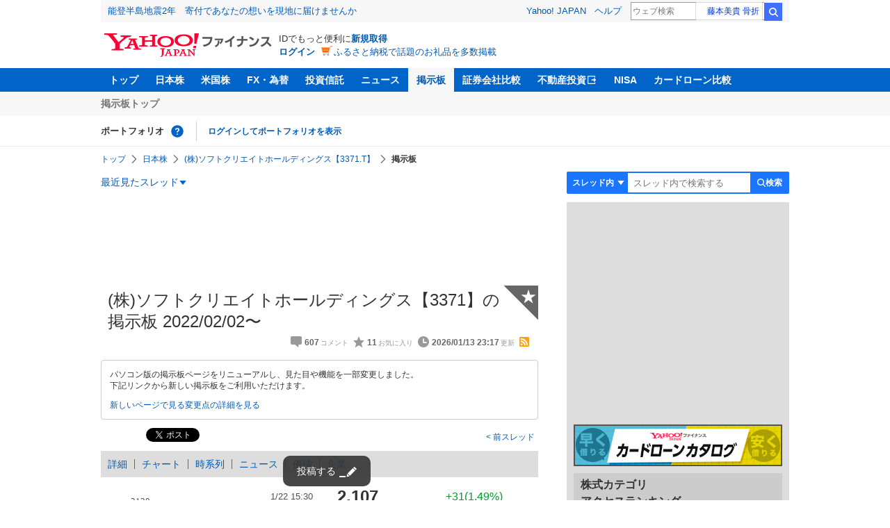

--- FILE ---
content_type: text/html; charset=utf-8
request_url: https://finance.yahoo.co.jp/cm/message/1003371/3371
body_size: 15086
content:
<!DOCTYPE html>
<html lang="ja">

<head>
  <meta charset="UTF-8">
  <meta name="robots" content="NOODP" />
  <title>(株)ソフトクリエイトホールディングス【3371】の掲示板  2022/02/02〜 - 株式掲示板 - Yahoo!ファイナンス</title>
  
    <meta name="description" content="Yahoo!ファイナンス掲示板は、シンプルで誰でも楽しめる匿名掲示板です。Yahoo!ファイナンスでは投資判断に役立つ情報を掲載しています。" />
  

  
    <meta name="keywords" content="掲示板,株式,情報・通信業" xml:lang="ja" lang="ja" />
  

  
    <meta name="viewport" content="width=device-width,initial-scale=1.0" />
  

  

  
    <link rel="preload" href="https://s.yimg.jp/images/mb/fe/v297/common/css/common.css" media="all" as="style"/>
  

  

  
    <link rel="preload" href="https://s.yimg.jp/images/mb/fe/v297/common/js/common.js" as="script">
  
    <link rel="preload" href="https://s.yimg.jp/images/mb/fe/v297/common/js/knockout-3.5.1.js" as="script">
  

  
  <link rel="preload" href="https://s.yimg.jp/images/mb/fe/v297/components/service-header/portfolio.js" as="script">
  <link rel="preload" href="https://s.yimg.jp/images/mb/fe/v297/components/menu/index.js" as="script">

  <link rel="preload" href="https://s.yimg.jp/l/jquery/3.6.3/jquery.min.js" as="script">

  
    <link rel="stylesheet" href="https://s.yimg.jp/images/mb/fe/v297/common/css/common.css" media="all" />
  

  

  <link rel="apple-touch-icon" href="https://s.yimg.jp/images/finance/app/finance152.png">
  <script async src="https://yads.c.yimg.jp/js/yads-async.js"></script>

  

  
    <link rel="canonical" href="https://finance.yahoo.co.jp/quote/3371.T/forum" />
  

  
    <link rel="alternate" href="https://finance.yahoo.co.jp/quote/3371.T/forum" />
  

  
    <link rel="alternate" type="application/rss+xml" title="(株)ソフトクリエイトホールディングス【3371】の掲示板  2022/02/02〜 - 株式掲示板 - Yahoo!ファイナンス" href="/cm/rss/1003371/3371/comment.xml" />
  

  
    
      <meta property="og:title" content="(株)ソフトクリエイトホールディングス【3371】の掲示板  2022/02/02〜 - 株式掲示板">
    
      <meta property="og:type" content="article">
    
      <meta property="og:url" content="https://finance.yahoo.co.jp/cm/message/1003371/3371">
    
      <meta property="og:image" content="//s.yimg.jp/images/finance/common/image/ogp.png">
    
      <meta property="og:site_name" content="Yahoo!ファイナンス">
    
      <meta property="og:description" content="&#x30d5;&#x30a1;&#x30a4;&#x30ca;&#x30f3;&#x30b9;&#x306e;&#x63b2;&#x793a;&#x677f;&#x306e;&#x300c;(&#x682a;)&#x30bd;&#x30d5;&#x30c8;&#x30af;&#x30ea;&#x30a8;&#x30a4;&#x30c8;&#x30db;&#x30fc;&#x30eb;&#x30c7;&#x30a3;&#x30f3;&#x30b0;&#x30b9;&#x3010;3371&#x3011;&#x300d;&#x306e;&#x30b9;&#x30ec;&#x30c3;&#x30c9;&#x3002;2022/02/02&#x306b;&#x4f5c;&#x6210;&#x3055;&#x308c;&#x305f;(&#x682a;)&#x30bd;&#x30d5;&#x30c8;&#x30af;&#x30ea;&#x30a8;&#x30a4;&#x30c8;&#x30db;&#x30fc;&#x30eb;&#x30c7;&#x30a3;&#x30f3;&#x30b0;&#x30b9;&#x306b;&#x3064;&#x3044;&#x3066;&#x8a71;&#x3057;&#x5408;&#x3046;&#x30b9;&#x30ec;&#x30c3;&#x30c9;&#x3067;&#x3059;&hellip;">
    
  

  <script async src="https://s.yimg.jp/images/ds/yas/ya-1.6.6.min.js"></script>
  <script async src="https://s.yimg.jp/images/webfe/yas/yarum-0.2.10.js"></script>
  
  <script>
    window.yacmds = window.yacmds || [];
    window.ya = window.ya || function() {
      yacmds.push(arguments)
    };
    ya('init', 'b0a4357966e34f9b81004a5c4fd26ce6', '9718acb5-cb4d-46e6-aa97-d27500ea00a4');
    ya('hit', 'pageview,webPerformance');
    ya('global', {dim1: '/cm/message/[category]/[thread]'});

    window.addEventListener('yarum.ready', function (event) {
      var yarum = event.detail.yarum;
      yarum.cwv();
      yarum.speedindex();
    });
  </script>
  

  <script>
    var TLDataContext = {
      ual: {
        pageview: {
          opttype: 'pc',
          content_id: '3371',
          id_type: 'finance_brand',
          nopv: 'false',
          mtestid: '',
          ss_join_id: '',
          ss_join_id_type: '',
        }
      }
    };
  </script>
  <script async src="https://s.yimg.jp/images/ds/managed/1/managed-ual.min.js?tk=037d370d-48b5-413a-bd15-ea3379d94efd&service=finance"></script>
  
    <script type="application/ld+json">{"@context":"https://schema.org","@type":"WebSite","name":"Yahoo!ファイナンス - 株価・最新ニュース","description":"リアルタイム株価、最新ニュース、株式掲示板などを提供する、投資やマネーの総合情報サイトです。株価指数、外国為替相場、日本株、米国株など、投資判断に役立つ情報を掲載しています。","url":"https://finance.yahoo.co.jp/","publisher":{"@type":"Corporation","address":{"@type":"PostalAddress","addressLocality":"Tokyo","addressRegion":"JP","postalCode":"1028282","streetAddress":"東京都千代田区紀尾井町1番3号 東京ガーデンテラス紀尾井町 紀尾井タワー"},"logo":{"@type":"ImageObject","url":"https://s.yimg.jp/c/logo/f/2.0/finance_r_34_2x.png","width":"241","height":"34"}}}</script>
  
</head>

<body>
  <div id="wrapper">
    
    <div id="templa">
      <iframe id="TEMPLA_MH" style="width: 100%;height: 88px;border-width: 0;vertical-align: bottom;margin: 0 auto 10px;" src="https://s.yimg.jp/images/templa/mhdemg/v2/static_mhd.html"></iframe>
      <script>
        YAHOO = window.YAHOO || {};
        YAHOO.JP = YAHOO.JP || {};
        YAHOO.JP.templa = YAHOO.JP.templa || {};
        YAHOO.JP.templa.param = {
          device_id: 'pc',
          domain: 'finance',
          mh_logo_width: 241,
          mh_logo_height: 34,
          mh_logo_alt: 'Yahoo!ファイナンス',
          mh_login_done: "https://finance.yahoo.co.jp/cm/message/1003371/3371",
          disable_emg2: "true",
          disable_emg3: "true",
        }
      </script>
      <script defer src="https://s.yimg.jp/images/templa/mhdemg/v2/templa.min.js"></script>
    </div>
    
    
    <header>
  <div class="ServiceHeader">
    <nav class="ServiceHeader__nav">
      <ul id="gnav" class="GlobalNav ServiceHeader_globalNav ult">
        <li class="GlobalNav__item">
          <a href="https://finance.yahoo.co.jp/" class="GlobalNav__link" data-cl-params="_cl_link:top;_cl_position:0">トップ</a>
        </li>
        <li class="GlobalNav__item">
          <a href="https://finance.yahoo.co.jp/stocks/" class="GlobalNav__link" data-cl-params="_cl_link:stock;_cl_position:0">日本株</a>
        </li>
        <li class="GlobalNav__item">
          <a href="https://finance.yahoo.co.jp/stocks/us" class="GlobalNav__link" data-cl-params="_cl_link:stockus;_cl_position:0">米国株</a>
        </li>
        <li class="GlobalNav__item">
          <a href="https://finance.yahoo.co.jp/fx" class="GlobalNav__link" data-cl-params="_cl_link:fx;_cl_position:0">FX・為替</a>
        </li>
        <li class="GlobalNav__item">
          <a href="https://finance.yahoo.co.jp/funds" class="GlobalNav__link" data-cl-params="_cl_link:fund;_cl_position:0">投資信託</a>
        </li>
        <li class="GlobalNav__item">
          <a href="https://finance.yahoo.co.jp/news" class="GlobalNav__link" data-cl-params="_cl_link:news;_cl_position:0">ニュース</a>
        </li>
        <li class="GlobalNav__item">
          <a href="/cm" class="GlobalNav__link GlobalNav__link--current" data-cl-params="_cl_link:bbs;_cl_position:0">掲示板</a>
        </li>
        <li class="GlobalNav__item">
          <a href="https://finance.yahoo.co.jp/brokers-hikaku?channel=y_internal&srv=finance_pc_navi" class="GlobalNav__link" data-cl-params="_cl_link:brokers;_cl_position:0">証券会社比較</a>
        </li>
        <li class="GlobalNav__item">
          <a class="_ExternalLink_15ev7_1 GlobalNav__link GlobalNav__link--external" href="https://www.rakumachi.jp/?uiaid=yfn" data-cl-params="_cl_link:rakumaci;_cl_position:0" target="_blank">
            不動産投資
          </a>
        </li>
        <li class="GlobalNav__item">
          <a href="https://finance.yahoo.co.jp/nisa/" class="GlobalNav__link" data-cl-params="_cl_link:nisa;_cl_position:0">NISA</a>
        </li>
        <li class="GlobalNav__item">
          <a href="https://finance.yahoo.co.jp/card-loan?channel=y_internal&srv=finance_pc_navi" class="GlobalNav__link" data-cl-params="_cl_link:cardloan;_cl_position:0"> カードローン比較 </a>
        </li>
      </ul>
    </nav>
    <div class="ServiceHeader__subNavWrapper">
      <ul id="gnav_sub" class="SubNav ServiceHeader__subNav ult">
        <li class="SubNav__item">
          <a href="/cm" class="SubNav__link" data-cl-params="_cl_link:bbstop;_cl_position:0">掲示板トップ</a>
        </li>
      </ul>
    </div>
    <section id="pf" class="PortfolioNav ServiceHeader__portfolio ult">
      <header class="PortfolioNav__header">
        <h2 class="Heading">ポートフォリオ</h2>
        <div class="PortfolioNav__help">
          <a
            href="https://finance.yahoo.co.jp/feature/promotion/portfolio/index.html"
            aria-label="ポートフォリオとは？"
            data-cl-params="_cl_link:pr;_cl_position:0"
            class="PortfolioNav__helpLink"
            tabindex="0"
          ></a>
          <div class="PortfolioNav__tooltip" role="tooltip">
            <div class="PortfolioNav__tooltipInner">ポートフォリオとは？</div>
          </div>
        </div>
        
      </header>
      <div class="PortfolioNav__main">
        <div id="PortfolioNav__expand" aria-expanded="true" class="PortfolioNav__expand">
          <button type="button" tabindex="0" aria-controls="PortfolioNav__expand" class="PortfolioNav__expandTrigger" onclick="toggleExpand(event)">もっと見る</button>
          <div class="PortfolioNav__expandMain">
            <p class="PortfolioNav__portfolioMessage">ポートフォリオはありません</p>
            <p class="PortfolioNav__portfolioItem PortfolioNav__portfolioItem--login">
              <a href="https://login.yahoo.co.jp/config/login?.src=mb&amp;.done=https%3A%2F%2Ffinance.yahoo.co.jp%2Fcm%2Fmessage%2F1003371%2F3371" data-cl-params="_cl_link:login;_cl_position:0;" class="PortfolioNav__portfolioLink">ログインしてポートフォリオを表示</a>
            </p>
            <div aria-hidden="false">
              <ul class="PortfolioNav__portfolio"></ul>
            </div>
          </div>
        </div>
      </div>
    </section>
  </div>
</header>


    <div class="NavigationBlock">
      
        <nav id="bclst" class="Breadcrumb ult">
  <ul class="Breadcrumb__items">
    
    <li class="Breadcrumb__item">
      
        <a href="https://finance.yahoo.co.jp" class="Breadcrumb__link">
          トップ
        </a>
      
    </li>
    
    <li class="Breadcrumb__item">
      
        <a href="https://finance.yahoo.co.jp/stocks/" class="Breadcrumb__link">
          日本株
        </a>
      
    </li>
    
    <li class="Breadcrumb__item">
      
        <a href="https://finance.yahoo.co.jp/quote/3371.T" class="Breadcrumb__link">
          (株)ソフトクリエイトホールディングス【3371.T】
        </a>
      
    </li>
    
    <li class="Breadcrumb__item">
      
        <span class="Breadcrumb__current">
          掲示板
        </span>
      
    </li>
    
  </ul>
</nav>

      

      

      <div class="Menu ult" id="sh">
  <nav class="Menu__nav">
    <div class="Menu__navList">
      
      <div class="Menu__navItem Menu__navItem--history">
        <button type="button" class="Menu__navButton" data-slk="h_hist" data-target="history" aria-label="最近見たスレッド一覧を開く">最近見たスレッド</button>
      </div>
      <div class="Menu__expandBlock Menu__expandBlock--history">
        
          <p class="Menu__historyItem--nothing">最近見たスレッドはありません。</p>
        
      </div>
      <div class="Menu__navItem Menu__navItem--search">
        <button type="button" class="Menu__navButton" data-slk="h_srcbtn" data-target="search" aria-label="検索フォームを開く">
          <span class="Menu__navText Menu__navText--search">検索</span>
        </button>
      </div>
      <div class="Menu__expandBlock Menu__expandBlock--search">
        
        <form
          class="SearchForm"
          action="/cm/message/1003371/3371"
          method="get"
        >
          
            <div class="SearchForm__selectWrapper">
              <select class="SearchForm__select">
                <option value="/cm/message/1003371/3371">スレッド内</option>
                <option value="/cm/search">掲示板全体</option>
              </select>
            </div>
          
          <input
            type="search"
            placeholder=スレッド内で検索する
            aria-label="掲示板検索"
            maxlength="64"
            value=""
            class="SearchForm__textField"
            name="query"
          />
          <button type="submit" class="SearchForm__button" data-cl-params="_cl_link:srcbtn">
            検索
          </button>
        </form>
      </div>
    </div>
  </nav>
</div>


      
    </div>

    <div id="contents" class="cf">
      <div id="contents-body">
        <span class="yj-guid"><a name="contents-start" id="contents-start"></a><img src="//s.yimg.jp/images/clear.gif" alt="ここから本文です" width="1" height="1"></span>

        <div id="main">
          <div id="main-inner">
            
            
            <div><div id="ad_20326_75027" style="min-height: 120px"></div></div>
            
            


<article>
  
  <div itemscope itemtype="http://schema.org/Article" id="thread" class="threadWrapper" data-thread="3371" data-category="1003371" data-crumb="eyJhbGciOiJIUzI1NiIsInR5cCI6IkpXVCJ9.eyJpYXQiOjE3NjkwNjg5ODgsImV4cCI6MTc2OTA3MjU4OH0.bv1BCrgL1KN6QxoXLeHfCs4Vi8X7tdMkX-p4fAS2m1Q">
    



<header>
  <div id="trdttl" class="ult">
    <div id="threadHd" class="cf">
      
      <div class="threadTitle cf">
        
        
        <div class="threadAbout">
          
          <h1>
            (株)ソフトクリエイトホールディングス【3371】の掲示板  2022/02/02〜
          </h1>
          
          <ul class="threadInfo">
            <li class="threadLength">607</li>
            <li class="threadFaved">11</li>
            <li class="threadUpdated">2026/01/13 23:17</li>
            
            <li class="rss">
              <a href="/cm/rss/1003371/3371/comment.xml">rss</a>
            </li>
            
          </ul>

          
          <div class="threadAddFav">
            <a href="https://login.yahoo.co.jp/config/login?.src=mb&amp;.done=https%3A%2F%2Ffinance.yahoo.co.jp%2Fcm%2Fmessage%2F1003371%2F3371" data-cl-params="_cl_link:fav;_cl_position:0">
              <span>★</span>
            </a>
          </div>
          

          
        </div>
      </div>
      
      <div class="BbsAnnouncementContainer__wrapper">
  <div class="BbsAnnouncementContainer__infoBlock">
    <p>
      パソコン版の掲示板ページをリニューアルし、見た目や機能を一部変更しました。
      <br />
      下記リンクから新しい掲示板をご利用いただけます。
    </p>
    <div class="BbsAnnouncementContainer__linkBlock ult" id="f_notice">
      <a
        class="BbsAnnouncementContainer__link"
        href="https://finance.yahoo.co.jp/quote/3371.T/forum"
        data-cl-params="_cl_link:newbbs;_cl_position:0"
      >
        新しいページで見る
      </a>
      <a
        class="BbsAnnouncementContainer__link"
        href="https://finance.yahoo.co.jp/feature/information/archives/250908.html"
        data-cl-params="_cl_link:detail;_cl_position:0"
      >
        変更点の詳細を見る
      </a>
    </div>
  </div>
</div>

      
      
      <div class="share">
        <ul class="cf">
          <li><a href="http://b.hatena.ne.jp/entry/https://finance.yahoo.co.jp/cm/message/1003371/3371" class="hatena-bookmark-button" data-hatena-bookmark-title="(株)ソフトクリエイトホールディングス【3371】の掲示板  2022/02/02〜 - 株式掲示板 - Yahoo!ファイナンス掲示板" data-hatena-bookmark-layout="standard" title="このエントリーをはてなブックマークに追加"><img src="//b.st-hatena.com/images/entry-button/button-only.gif" alt="このエントリーをはてなブックマークに追加" width="20" height="20" style="border: none;" /></a><script type="text/javascript" src="//b.st-hatena.com/js/bookmark_button.js" charset="utf-8" async></script></li>
          <li><a href="https://twitter.com/share" class="twitter-share-button" data-url="https://finance.yahoo.co.jp/cm/message/1003371/3371" data-text="(株)ソフトクリエイトホールディングス【3371】の掲示板  2022/02/02〜 - 株式掲示板 - Yahoo!ファイナンス掲示板" data-lang="ja" data-count="none">ツイート</a><script src="//platform.twitter.com/widgets.js" type="text/javascript" async></script></li>
        </ul>
      </div>
      
      <ul class="threadContinuity">
        
        <li class="threadBefore">
          <a href="/cm/message/1003371/3371/3"data-cl-params="_cl_link:prtrh;_cl_position:0">
            前スレッド
          </a>
        </li>
        
        
      </ul>
      
      
    </div>
  </div>
</header>




<div class="finance">
  <div id="stkmu" class="ult">
    <div class="financeMenu">
      <ul class="cf">
        
        <li><a href="https://finance.yahoo.co.jp/quote/3371.T">詳細</a></li>
        
        
        <li><a href="https://finance.yahoo.co.jp/quote/3371.T/chart">チャート</a></li>
        
        
        <li><a href="https://finance.yahoo.co.jp/quote/3371.T/history">時系列</a></li>
        
        
        <li><a href="https://finance.yahoo.co.jp/quote/3371.T/news">ニュース</a></li>
        
        
        <li><a href="https://finance.yahoo.co.jp/quote/3371.T/incentive">優待</a></li>
        
        
        <li class="wide-only" ><a href="https://finance.yahoo.co.jp/quote/3371.T/profile">企業</a></li>
        
        
      </ul>
    </div>
  </div>
  <div class="stockChart cf">
    <div class="stockChartImg">
      
      <a href="https://finance.yahoo.co.jp/quote/3371.T/chart">
        <img alt="(株)ソフトクリエイトホールディングス - 株価チャート" src="https://finance.yahoo.co.jp/chart-image-proxy/ex/v1/common/chart/image?code=3371.T&amp;chartSize=290x140" width="290" height="140">
      </a>
      
    </div>
    <div class="stockChartDetail">
      <div class="stockPrice cf">
        <p>2,107</p>
        <span class="priceUp">+31(1.49%)</span>
      </div>
      <ul>
        <li>
          <dl class="cf">
            <dt>前日終値</dt>
            <dd><span>2,076</span>（01/21）</dd>
          </dl>
        </li>
        <li>
          <dl class="cf">
            <dt>始値</dt>
            <dd><span>2,076</span>（09:00）</dd>
          </dl>
        </li>
        <li>
          <dl class="cf">
            <dt>高値</dt>
            <dd><span>2,121</span>（15:00）</dd>
          </dl>
        </li>
        <li>
          <dl class="cf">
            <dt>安値</dt>
            <dd><span>2,074</span>（09:15）</dd>
          </dl>
        </li>
      </ul>
    </div>
  </div>
</div>


<div id="cmtpst" class="ult">
  <div class="commentButton wide-only">
    
    
    <a class="buttonSubmit" href="https://login.yahoo.co.jp/config/login?.src=mb&amp;.done=https%3A%2F%2Ffinance.yahoo.co.jp%2Fcm%2Fmessage%2F1003371%2F3371" data-cl-params="_cl_link:cmt;_cl_position:0">このスレッドにコメントする</a>
    
    
    <a class="buttonDetail" href="https://finance.yahoo.co.jp/quote/3371.T" data-cl-params="_cl_link:dtl;_cl_position:0">詳細情報を見る</a>
    
  </div>
</div>











    





<div id="ad_59492_38443" style="min-height: 120px"></div>

<div class="investmentInfo">
  <p>
    掲示板のコメントはすべて投稿者の個人的な判断を表すものであり、<br />
    当社が投資の勧誘を目的としているものではありません。
  </p>
</div>




<div id="newcmt" data-added="0">
  <div id="unreadPosition">
    <div id="unread" class="static" data-bind="visible: num" data-category="1003371" data-thread="3371" data-interval="30000" data-domain="https://exapi-textream.yahoo.co.jp/v3" data-total="607" style="display: none">
      <a data-bind="attr: { href: url }"><span data-bind="text: num"></span>件の新着コメントを表示<span class="num" data-bind="text: num"></span><span class="unreadFlash" data-bind="text: text"></span></a>
    </div>
  </div>
</div>







<div id="cmtlst" class="ult">
  <ul id="page1" data-page="1" class="commentList">
    
    
    <li  id="c607" data-comment="607">
      <section>
        
        <div class="comment" data-comment="31201">
          <div class="comHd cf">
            <span class="comNum">
              
              <span class="latest">607（最新）</span>
              
            </span>
            <p class="comWriter">
              
              <a href="/cm/personal/history/comment?user=aa87bf2126efaa02c21f7ad76a4860284c3c7efbd1e9e5d1b983ad62cd1e1d78" data-user="aa87bf2126efaa02c21f7ad76a4860284c3c7efbd1e9e5d1b983ad62cd1e1d78" data-cl-params="_cl_link:usrnm;_cl_position:1"><img class="profImg" src="https://s.yimg.jp/images/mb/textream/common/img/profile/default_profile_17.png" />ふぉする</a>
              
              
              
              <span>
                <a href="/cm/message/1003371/3371/4/607" data-cl-params="_cl_link:dt;_cl_position:1">
                  1月13日 23:17
                </a>
              </span>
            </p>
          </div>

          

          <p class="comText">ポートフォリオでここだけ出遅れてる。明日買おうかな</p>
          
          <div class="comAct cf">
            <ul class="comReaction cf">
              <li class="reply">
                
                
                <a href="https://login.yahoo.co.jp/config/login?.src=mb&amp;.done=https%3A%2F%2Ffinance.yahoo.co.jp%2Fcm%2Fmessage%2F1003371%2F3371" data-cl-params="_cl_link:rep;_cl_position:1" rel="nofollow">
                  返信する
                </a>
                
                
                
              </li>
            </ul>
            <div class="comLike cf">
              <p>投資の参考になりましたか？</p>
              <ul>
                <li class="positive">
                  <a href="javascript:void(0)" data-cl-params="_cl_link:good;_cl_position:1">はい<span>11</span></a>
                </li>
                <li class="negative">
                  <a href="javascript:void(0)" data-cl-params="_cl_link:bad;_cl_position:1">いいえ<span>3</span></a>
                </li>
              </ul>
            </div>
          </div>

          
          <div class="comMenu" data-comment="31201" data-user="aa87bf2126efaa02c21f7ad76a4860284c3c7efbd1e9e5d1b983ad62cd1e1d78">
            <a class="comMenuBtn close" data-sec="cmtlst" data-cl-nofollow="on">開く</a>
            <ul class="comMenuList">
              
              
              <li>
                <a class="comMenuFav" href="https://login.yahoo.co.jp/config/login?.src=mb&amp;.done=https%3A%2F%2Ffinance.yahoo.co.jp%2Fcm%2Fmessage%2F1003371%2F3371" rel="nofollow" data-cl-params="_cl_link:fav;_cl_position:1">お気に入りユーザーに登録する</a>
              </li>
              <li>
                <a class="comMenuBlock" href="https://login.yahoo.co.jp/config/login?.src=mb&amp;.done=https%3A%2F%2Ffinance.yahoo.co.jp%2Fcm%2Fmessage%2F1003371%2F3371" rel="nofollow" data-cl-params="_cl_link:blk;_cl_position:1">無視ユーザーに登録する</a>
              </li>
              
              <li>
                <a class="comMenuReport" href="javascript:void(0)" data-cl-params="_cl_link:vio;_cl_position:1">違反報告する</a>
              </li>
              
              <li>
                <a class="comMenuReportFinance" href="https://www.fsa.go.jp/sesc/watch/index.html" target="_blank" data-cl-params="_cl_link:viostk;_cl_position:1">証券取引等監視委員会に情報提供する</a>
              </li>
              
              
            </ul>
          </div>
          
        </div>
        
        
      </section>
    </li>
    
    
    <li  id="c606" data-comment="606">
      <section>
        
        <div class="comment" data-comment="31200">
          <div class="comHd cf">
            <span class="comNum">
              
              606
              
            </span>
            <p class="comWriter">
              
              <a href="/cm/personal/history/comment?user=aa87bf2126efaa02c21f7ad76a4860284c3c7efbd1e9e5d1b983ad62cd1e1d78" data-user="aa87bf2126efaa02c21f7ad76a4860284c3c7efbd1e9e5d1b983ad62cd1e1d78" data-cl-params="_cl_link:usrnm;_cl_position:2"><img class="profImg" src="https://s.yimg.jp/images/mb/textream/common/img/profile/default_profile_17.png" />ふぉする</a>
              
              
              
              <span>
                <a href="/cm/message/1003371/3371/4/606" data-cl-params="_cl_link:dt;_cl_position:2">
                  2025年12月26日 16:48
                </a>
              </span>
            </p>
          </div>

          

          <p class="comText">年末だいぶ戻しました！<br />
今日旧nisa分を整理できましたので来年新nisa枠でお世話になります。</p>
          
          <div class="comAct cf">
            <ul class="comReaction cf">
              <li class="reply">
                
                
                <a href="https://login.yahoo.co.jp/config/login?.src=mb&amp;.done=https%3A%2F%2Ffinance.yahoo.co.jp%2Fcm%2Fmessage%2F1003371%2F3371" data-cl-params="_cl_link:rep;_cl_position:2" rel="nofollow">
                  返信する
                </a>
                
                
                
              </li>
            </ul>
            <div class="comLike cf">
              <p>投資の参考になりましたか？</p>
              <ul>
                <li class="positive">
                  <a href="javascript:void(0)" data-cl-params="_cl_link:good;_cl_position:2">はい<span>15</span></a>
                </li>
                <li class="negative">
                  <a href="javascript:void(0)" data-cl-params="_cl_link:bad;_cl_position:2">いいえ<span>2</span></a>
                </li>
              </ul>
            </div>
          </div>

          
          <div class="comMenu" data-comment="31200" data-user="aa87bf2126efaa02c21f7ad76a4860284c3c7efbd1e9e5d1b983ad62cd1e1d78">
            <a class="comMenuBtn close" data-sec="cmtlst" data-cl-nofollow="on">開く</a>
            <ul class="comMenuList">
              
              
              <li>
                <a class="comMenuFav" href="https://login.yahoo.co.jp/config/login?.src=mb&amp;.done=https%3A%2F%2Ffinance.yahoo.co.jp%2Fcm%2Fmessage%2F1003371%2F3371" rel="nofollow" data-cl-params="_cl_link:fav;_cl_position:2">お気に入りユーザーに登録する</a>
              </li>
              <li>
                <a class="comMenuBlock" href="https://login.yahoo.co.jp/config/login?.src=mb&amp;.done=https%3A%2F%2Ffinance.yahoo.co.jp%2Fcm%2Fmessage%2F1003371%2F3371" rel="nofollow" data-cl-params="_cl_link:blk;_cl_position:2">無視ユーザーに登録する</a>
              </li>
              
              <li>
                <a class="comMenuReport" href="javascript:void(0)" data-cl-params="_cl_link:vio;_cl_position:2">違反報告する</a>
              </li>
              
              <li>
                <a class="comMenuReportFinance" href="https://www.fsa.go.jp/sesc/watch/index.html" target="_blank" data-cl-params="_cl_link:viostk;_cl_position:2">証券取引等監視委員会に情報提供する</a>
              </li>
              
              
            </ul>
          </div>
          
        </div>
        
          <div class="ydn">
            
            <div id="ad_76464_667846" style="min-height: 120px"></div>
            
          </div>
          
        
      </section>
    </li>
    
    
    <li  id="c604" data-comment="604">
      <section>
        
        <div class="comment" data-comment="31198">
          <div class="comHd cf">
            <span class="comNum">
              
              604
              
            </span>
            <p class="comWriter">
              
              <a href="/cm/personal/history/comment?user=aa87bf2126efaa02c21f7ad76a4860284c3c7efbd1e9e5d1b983ad62cd1e1d78" data-user="aa87bf2126efaa02c21f7ad76a4860284c3c7efbd1e9e5d1b983ad62cd1e1d78" data-cl-params="_cl_link:usrnm;_cl_position:3"><img class="profImg" src="https://s.yimg.jp/images/mb/textream/common/img/profile/default_profile_17.png" />ふぉする</a>
              
              
              
              <span>
                <a href="/cm/message/1003371/3371/4/604" data-cl-params="_cl_link:dt;_cl_position:3">
                  2025年12月12日 15:33
                </a>
              </span>
            </p>
          </div>

          

          <p class="comText">年初から見れば上がってるとは思いますが相変わらずパッとしない動きですね。<br />
<br />
配当は悪くないと思うので年初は非課税枠で買おうと思ってます！</p>
          
          <div class="comAct cf">
            <ul class="comReaction cf">
              <li class="reply">
                
                
                <a href="https://login.yahoo.co.jp/config/login?.src=mb&amp;.done=https%3A%2F%2Ffinance.yahoo.co.jp%2Fcm%2Fmessage%2F1003371%2F3371" data-cl-params="_cl_link:rep;_cl_position:3" rel="nofollow">
                  返信する
                </a>
                
                
                
              </li>
            </ul>
            <div class="comLike cf">
              <p>投資の参考になりましたか？</p>
              <ul>
                <li class="positive">
                  <a href="javascript:void(0)" data-cl-params="_cl_link:good;_cl_position:3">はい<span>15</span></a>
                </li>
                <li class="negative">
                  <a href="javascript:void(0)" data-cl-params="_cl_link:bad;_cl_position:3">いいえ<span>5</span></a>
                </li>
              </ul>
            </div>
          </div>

          
          <div class="comMenu" data-comment="31198" data-user="aa87bf2126efaa02c21f7ad76a4860284c3c7efbd1e9e5d1b983ad62cd1e1d78">
            <a class="comMenuBtn close" data-sec="cmtlst" data-cl-nofollow="on">開く</a>
            <ul class="comMenuList">
              
              
              <li>
                <a class="comMenuFav" href="https://login.yahoo.co.jp/config/login?.src=mb&amp;.done=https%3A%2F%2Ffinance.yahoo.co.jp%2Fcm%2Fmessage%2F1003371%2F3371" rel="nofollow" data-cl-params="_cl_link:fav;_cl_position:3">お気に入りユーザーに登録する</a>
              </li>
              <li>
                <a class="comMenuBlock" href="https://login.yahoo.co.jp/config/login?.src=mb&amp;.done=https%3A%2F%2Ffinance.yahoo.co.jp%2Fcm%2Fmessage%2F1003371%2F3371" rel="nofollow" data-cl-params="_cl_link:blk;_cl_position:3">無視ユーザーに登録する</a>
              </li>
              
              <li>
                <a class="comMenuReport" href="javascript:void(0)" data-cl-params="_cl_link:vio;_cl_position:3">違反報告する</a>
              </li>
              
              <li>
                <a class="comMenuReportFinance" href="https://www.fsa.go.jp/sesc/watch/index.html" target="_blank" data-cl-params="_cl_link:viostk;_cl_position:3">証券取引等監視委員会に情報提供する</a>
              </li>
              
              
            </ul>
          </div>
          
        </div>
        
        
      </section>
    </li>
    
    
    <li  id="c603" data-comment="603">
      <section>
        
        <div class="comment" data-comment="31197">
          <div class="comHd cf">
            <span class="comNum">
              
              603
              
            </span>
            <p class="comWriter">
              
              <a href="/cm/personal/history/comment?user=4cd329862a68ab4f0a800b63311f202374d336d5f16a85de8e3632df59af243c" data-user="4cd329862a68ab4f0a800b63311f202374d336d5f16a85de8e3632df59af243c" data-cl-params="_cl_link:usrnm;_cl_position:4"><img class="profImg" src="https://s.yimg.jp/images/mb/textream/common/img/profile/default_profile_25.png" />初動？下げのだったりして^_^</a>
              
              
              
              <span>
                <a href="/cm/message/1003371/3371/4/603" data-cl-params="_cl_link:dt;_cl_position:4">
                  2025年12月12日 13:16
                </a>
              </span>
            </p>
          </div>

          

          <p class="comText">節税売りかなぁ?</p>
          
          <div class="comAct cf">
            <ul class="comReaction cf">
              <li class="reply">
                
                
                <a href="https://login.yahoo.co.jp/config/login?.src=mb&amp;.done=https%3A%2F%2Ffinance.yahoo.co.jp%2Fcm%2Fmessage%2F1003371%2F3371" data-cl-params="_cl_link:rep;_cl_position:4" rel="nofollow">
                  返信する
                </a>
                
                
                
              </li>
            </ul>
            <div class="comLike cf">
              <p>投資の参考になりましたか？</p>
              <ul>
                <li class="positive">
                  <a href="javascript:void(0)" data-cl-params="_cl_link:good;_cl_position:4">はい<span>6</span></a>
                </li>
                <li class="negative">
                  <a href="javascript:void(0)" data-cl-params="_cl_link:bad;_cl_position:4">いいえ<span>0</span></a>
                </li>
              </ul>
            </div>
          </div>

          
          <div class="comMenu" data-comment="31197" data-user="4cd329862a68ab4f0a800b63311f202374d336d5f16a85de8e3632df59af243c">
            <a class="comMenuBtn close" data-sec="cmtlst" data-cl-nofollow="on">開く</a>
            <ul class="comMenuList">
              
              
              <li>
                <a class="comMenuFav" href="https://login.yahoo.co.jp/config/login?.src=mb&amp;.done=https%3A%2F%2Ffinance.yahoo.co.jp%2Fcm%2Fmessage%2F1003371%2F3371" rel="nofollow" data-cl-params="_cl_link:fav;_cl_position:4">お気に入りユーザーに登録する</a>
              </li>
              <li>
                <a class="comMenuBlock" href="https://login.yahoo.co.jp/config/login?.src=mb&amp;.done=https%3A%2F%2Ffinance.yahoo.co.jp%2Fcm%2Fmessage%2F1003371%2F3371" rel="nofollow" data-cl-params="_cl_link:blk;_cl_position:4">無視ユーザーに登録する</a>
              </li>
              
              <li>
                <a class="comMenuReport" href="javascript:void(0)" data-cl-params="_cl_link:vio;_cl_position:4">違反報告する</a>
              </li>
              
              <li>
                <a class="comMenuReportFinance" href="https://www.fsa.go.jp/sesc/watch/index.html" target="_blank" data-cl-params="_cl_link:viostk;_cl_position:4">証券取引等監視委員会に情報提供する</a>
              </li>
              
              
            </ul>
          </div>
          
        </div>
        
        
      </section>
    </li>
    
    
    <li  id="c602" data-comment="602">
      <section>
        
        <div class="comment" data-comment="31196">
          <div class="comHd cf">
            <span class="comNum">
              
              602
              
            </span>
            <p class="comWriter">
              
              <a href="/cm/personal/history/comment?user=718eac61ca9db9c5d3bbff79cca0fbefe320abbc246b29296feae1db759a94ab" data-user="718eac61ca9db9c5d3bbff79cca0fbefe320abbc246b29296feae1db759a94ab" data-cl-params="_cl_link:usrnm;_cl_position:5"><img class="profImg" src="https://s.yimg.jp/images/mb/textream/common/img/profile/default_profile_09.png" />718*****</a>
              
              
              
              <span>
                <a href="/cm/message/1003371/3371/4/602" data-cl-params="_cl_link:dt;_cl_position:5">
                  2025年12月11日 19:07
                </a>
              </span>
            </p>
          </div>

          

          <p class="comText">なかなか上がらないな</p>
          
          <div class="comAct cf">
            <ul class="comReaction cf">
              <li class="reply">
                
                
                <a href="https://login.yahoo.co.jp/config/login?.src=mb&amp;.done=https%3A%2F%2Ffinance.yahoo.co.jp%2Fcm%2Fmessage%2F1003371%2F3371" data-cl-params="_cl_link:rep;_cl_position:5" rel="nofollow">
                  返信する
                </a>
                
                
                
              </li>
            </ul>
            <div class="comLike cf">
              <p>投資の参考になりましたか？</p>
              <ul>
                <li class="positive">
                  <a href="javascript:void(0)" data-cl-params="_cl_link:good;_cl_position:5">はい<span>5</span></a>
                </li>
                <li class="negative">
                  <a href="javascript:void(0)" data-cl-params="_cl_link:bad;_cl_position:5">いいえ<span>0</span></a>
                </li>
              </ul>
            </div>
          </div>

          
          <div class="comMenu" data-comment="31196" data-user="718eac61ca9db9c5d3bbff79cca0fbefe320abbc246b29296feae1db759a94ab">
            <a class="comMenuBtn close" data-sec="cmtlst" data-cl-nofollow="on">開く</a>
            <ul class="comMenuList">
              
              
              <li>
                <a class="comMenuFav" href="https://login.yahoo.co.jp/config/login?.src=mb&amp;.done=https%3A%2F%2Ffinance.yahoo.co.jp%2Fcm%2Fmessage%2F1003371%2F3371" rel="nofollow" data-cl-params="_cl_link:fav;_cl_position:5">お気に入りユーザーに登録する</a>
              </li>
              <li>
                <a class="comMenuBlock" href="https://login.yahoo.co.jp/config/login?.src=mb&amp;.done=https%3A%2F%2Ffinance.yahoo.co.jp%2Fcm%2Fmessage%2F1003371%2F3371" rel="nofollow" data-cl-params="_cl_link:blk;_cl_position:5">無視ユーザーに登録する</a>
              </li>
              
              <li>
                <a class="comMenuReport" href="javascript:void(0)" data-cl-params="_cl_link:vio;_cl_position:5">違反報告する</a>
              </li>
              
              <li>
                <a class="comMenuReportFinance" href="https://www.fsa.go.jp/sesc/watch/index.html" target="_blank" data-cl-params="_cl_link:viostk;_cl_position:5">証券取引等監視委員会に情報提供する</a>
              </li>
              
              
            </ul>
          </div>
          
        </div>
        
        
      </section>
    </li>
    
    
    <li  id="c601" data-comment="601">
      <section>
        
        <div class="comment" data-comment="31195">
          <div class="comHd cf">
            <span class="comNum">
              
              601
              
            </span>
            <p class="comWriter">
              
              <a href="/cm/personal/history/comment?user=28559d669ac317b15191b138781b85fa13a09cdbb774ac8deeb4db370cb87602" data-user="28559d669ac317b15191b138781b85fa13a09cdbb774ac8deeb4db370cb87602" data-cl-params="_cl_link:usrnm;_cl_position:6"><img class="profImg" src="https://s.yimg.jp/images/mb/textream/common/img/profile/default_profile_10.png" />ns1*****</a>
              
              
              
              <span>
                <a href="/cm/message/1003371/3371/4/601" data-cl-params="_cl_link:dt;_cl_position:6">
                  2025年12月8日 16:31
                </a>
              </span>
            </p>
          </div>

          

          <p class="comText">中間配当金＠３１円および<span data-themeid="1823">株主優待</span>のQUOカード1,000円分ありがとうございます😊</p>
          
          <p class="comImg">
            <a href="/cm/message/1003371/3371/4/601" data-cl-params="_cl_link:img"><img src="https://textream-cimg.west.edge.storage-yahoo.jp/t/40/d5/311/bad5758f56e7b37eb28bc0967be84ec21765179096.jpg" alt="(株)ソフトクリエイトホールディングス【3371】 中間配当金＠３１円および株主優待のQUOカード1,000円分ありがとうございます😊" /></a>
          </p>
          
          <div class="comAct cf">
            <ul class="comReaction cf">
              <li class="reply">
                
                
                <a href="https://login.yahoo.co.jp/config/login?.src=mb&amp;.done=https%3A%2F%2Ffinance.yahoo.co.jp%2Fcm%2Fmessage%2F1003371%2F3371" data-cl-params="_cl_link:rep;_cl_position:6" rel="nofollow">
                  返信する
                </a>
                
                
                
              </li>
            </ul>
            <div class="comLike cf">
              <p>投資の参考になりましたか？</p>
              <ul>
                <li class="positive">
                  <a href="javascript:void(0)" data-cl-params="_cl_link:good;_cl_position:6">はい<span>9</span></a>
                </li>
                <li class="negative">
                  <a href="javascript:void(0)" data-cl-params="_cl_link:bad;_cl_position:6">いいえ<span>0</span></a>
                </li>
              </ul>
            </div>
          </div>

          
          <div class="comMenu" data-comment="31195" data-user="28559d669ac317b15191b138781b85fa13a09cdbb774ac8deeb4db370cb87602">
            <a class="comMenuBtn close" data-sec="cmtlst" data-cl-nofollow="on">開く</a>
            <ul class="comMenuList">
              
              
              <li>
                <a class="comMenuFav" href="https://login.yahoo.co.jp/config/login?.src=mb&amp;.done=https%3A%2F%2Ffinance.yahoo.co.jp%2Fcm%2Fmessage%2F1003371%2F3371" rel="nofollow" data-cl-params="_cl_link:fav;_cl_position:6">お気に入りユーザーに登録する</a>
              </li>
              <li>
                <a class="comMenuBlock" href="https://login.yahoo.co.jp/config/login?.src=mb&amp;.done=https%3A%2F%2Ffinance.yahoo.co.jp%2Fcm%2Fmessage%2F1003371%2F3371" rel="nofollow" data-cl-params="_cl_link:blk;_cl_position:6">無視ユーザーに登録する</a>
              </li>
              
              <li>
                <a class="comMenuReport" href="javascript:void(0)" data-cl-params="_cl_link:vio;_cl_position:6">違反報告する</a>
              </li>
              
              <li>
                <a class="comMenuReportFinance" href="https://www.fsa.go.jp/sesc/watch/index.html" target="_blank" data-cl-params="_cl_link:viostk;_cl_position:6">証券取引等監視委員会に情報提供する</a>
              </li>
              
              
            </ul>
          </div>
          
        </div>
        
        
      </section>
    </li>
    
    
    <li  id="c600" data-comment="600">
      <section>
        
        <div class="comment" data-comment="31194">
          <div class="comHd cf">
            <span class="comNum">
              
              600
              
            </span>
            <p class="comWriter">
              
              <a href="/cm/personal/history/comment?user=813ab75a08d9d560d94a7e3ca123d43ad6cee9851b78f6c36d34df50858fd920" data-user="813ab75a08d9d560d94a7e3ca123d43ad6cee9851b78f6c36d34df50858fd920" data-cl-params="_cl_link:usrnm;_cl_position:7"><img class="profImg" src="https://textream-uimg.west.edge.storage-yahoo.jp/v2/02/bb/cf34f941d6e2146186fa083a3584decbc92afaccb5aeda72035bdcf3706b8390.png" />株階段.</a>
              
              
              
              <span>
                <a href="/cm/message/1003371/3371/4/600" data-cl-params="_cl_link:dt;_cl_position:7">
                  2025年12月8日 13:50
                </a>
              </span>
            </p>
          </div>

          
          <p class="comReplyTo">
            <a href="/cm/message/1003371/3371/4/564" data-parent_comment="31158" data-cl-params="_cl_link:anc;_cl_position:7" data-pos="7" data-sec="cmtlst" data-cl-nofollow="on">
              &gt;&gt;564
            </a>
          </p>
          <div class="viewReplyTo" style="display: none"></div>
          

          <p class="comText">【　<span data-themeid="1823">株主優待</span>　到着　】 (年2回　600株)　＜9月末＞1,500円クオカード　　※図柄は同じ　ー。</p>
          
          <div class="comAct cf">
            <ul class="comReaction cf">
              <li class="reply">
                
                
                <a href="https://login.yahoo.co.jp/config/login?.src=mb&amp;.done=https%3A%2F%2Ffinance.yahoo.co.jp%2Fcm%2Fmessage%2F1003371%2F3371" data-cl-params="_cl_link:rep;_cl_position:7" rel="nofollow">
                  返信する
                </a>
                
                
                
              </li>
            </ul>
            <div class="comLike cf">
              <p>投資の参考になりましたか？</p>
              <ul>
                <li class="positive">
                  <a href="javascript:void(0)" data-cl-params="_cl_link:good;_cl_position:7">はい<span>3</span></a>
                </li>
                <li class="negative">
                  <a href="javascript:void(0)" data-cl-params="_cl_link:bad;_cl_position:7">いいえ<span>0</span></a>
                </li>
              </ul>
            </div>
          </div>

          
          <div class="comMenu" data-comment="31194" data-user="813ab75a08d9d560d94a7e3ca123d43ad6cee9851b78f6c36d34df50858fd920">
            <a class="comMenuBtn close" data-sec="cmtlst" data-cl-nofollow="on">開く</a>
            <ul class="comMenuList">
              
              
              <li>
                <a class="comMenuFav" href="https://login.yahoo.co.jp/config/login?.src=mb&amp;.done=https%3A%2F%2Ffinance.yahoo.co.jp%2Fcm%2Fmessage%2F1003371%2F3371" rel="nofollow" data-cl-params="_cl_link:fav;_cl_position:7">お気に入りユーザーに登録する</a>
              </li>
              <li>
                <a class="comMenuBlock" href="https://login.yahoo.co.jp/config/login?.src=mb&amp;.done=https%3A%2F%2Ffinance.yahoo.co.jp%2Fcm%2Fmessage%2F1003371%2F3371" rel="nofollow" data-cl-params="_cl_link:blk;_cl_position:7">無視ユーザーに登録する</a>
              </li>
              
              <li>
                <a class="comMenuReport" href="javascript:void(0)" data-cl-params="_cl_link:vio;_cl_position:7">違反報告する</a>
              </li>
              
              <li>
                <a class="comMenuReportFinance" href="https://www.fsa.go.jp/sesc/watch/index.html" target="_blank" data-cl-params="_cl_link:viostk;_cl_position:7">証券取引等監視委員会に情報提供する</a>
              </li>
              
              
            </ul>
          </div>
          
        </div>
        
        
      </section>
    </li>
    
    
    <li  id="c599" data-comment="599">
      <section>
        
        <div class="comment" data-comment="31193">
          <div class="comHd cf">
            <span class="comNum">
              
              599
              
            </span>
            <p class="comWriter">
              
              <a href="/cm/personal/history/comment?user=de94faba8468c91438089af5ccb0238f5cbb83536dc39edd1cf9284c0e5fdeb2" data-user="de94faba8468c91438089af5ccb0238f5cbb83536dc39edd1cf9284c0e5fdeb2" data-cl-params="_cl_link:usrnm;_cl_position:8"><img class="profImg" src="https://s.yimg.jp/images/mb/textream/common/img/profile/default_profile_01.png" />kin*****</a>
              
              
              
              <span>
                <a href="/cm/message/1003371/3371/4/599" data-cl-params="_cl_link:dt;_cl_position:8">
                  2025年12月3日 09:12
                </a>
              </span>
            </p>
          </div>

          

          <p class="comText">糞弱い</p>
          
          <div class="comAct cf">
            <ul class="comReaction cf">
              <li class="reply">
                
                
                <a href="https://login.yahoo.co.jp/config/login?.src=mb&amp;.done=https%3A%2F%2Ffinance.yahoo.co.jp%2Fcm%2Fmessage%2F1003371%2F3371" data-cl-params="_cl_link:rep;_cl_position:8" rel="nofollow">
                  返信する
                </a>
                
                
                
              </li>
            </ul>
            <div class="comLike cf">
              <p>投資の参考になりましたか？</p>
              <ul>
                <li class="positive">
                  <a href="javascript:void(0)" data-cl-params="_cl_link:good;_cl_position:8">はい<span>12</span></a>
                </li>
                <li class="negative">
                  <a href="javascript:void(0)" data-cl-params="_cl_link:bad;_cl_position:8">いいえ<span>0</span></a>
                </li>
              </ul>
            </div>
          </div>

          
          <div class="comMenu" data-comment="31193" data-user="de94faba8468c91438089af5ccb0238f5cbb83536dc39edd1cf9284c0e5fdeb2">
            <a class="comMenuBtn close" data-sec="cmtlst" data-cl-nofollow="on">開く</a>
            <ul class="comMenuList">
              
              
              <li>
                <a class="comMenuFav" href="https://login.yahoo.co.jp/config/login?.src=mb&amp;.done=https%3A%2F%2Ffinance.yahoo.co.jp%2Fcm%2Fmessage%2F1003371%2F3371" rel="nofollow" data-cl-params="_cl_link:fav;_cl_position:8">お気に入りユーザーに登録する</a>
              </li>
              <li>
                <a class="comMenuBlock" href="https://login.yahoo.co.jp/config/login?.src=mb&amp;.done=https%3A%2F%2Ffinance.yahoo.co.jp%2Fcm%2Fmessage%2F1003371%2F3371" rel="nofollow" data-cl-params="_cl_link:blk;_cl_position:8">無視ユーザーに登録する</a>
              </li>
              
              <li>
                <a class="comMenuReport" href="javascript:void(0)" data-cl-params="_cl_link:vio;_cl_position:8">違反報告する</a>
              </li>
              
              <li>
                <a class="comMenuReportFinance" href="https://www.fsa.go.jp/sesc/watch/index.html" target="_blank" data-cl-params="_cl_link:viostk;_cl_position:8">証券取引等監視委員会に情報提供する</a>
              </li>
              
              
            </ul>
          </div>
          
        </div>
        
        
      </section>
    </li>
    
    
    <li  id="c598" data-comment="598">
      <section>
        
        <div class="comment" data-comment="31192">
          <div class="comHd cf">
            <span class="comNum">
              
              598
              
            </span>
            <p class="comWriter">
              
              <a href="/cm/personal/history/comment?user=c6b8cf7934d1ae6655bc2fdfecdce41288c50e1762a306783426acd5e9deed73" data-user="c6b8cf7934d1ae6655bc2fdfecdce41288c50e1762a306783426acd5e9deed73" data-cl-params="_cl_link:usrnm;_cl_position:9"><img class="profImg" src="https://s.yimg.jp/images/mb/textream/common/img/profile/default_profile_30.png" />mob*****</a>
              
              
              
              <span>
                <a href="/cm/message/1003371/3371/4/598" data-cl-params="_cl_link:dt;_cl_position:9">
                  2025年11月17日 15:39
                </a>
              </span>
            </p>
          </div>

          

          <p class="comText">メグリ株式会社の株式80％取得って出てますがこれってどうなん？</p>
          
          <div class="comAct cf">
            <ul class="comReaction cf">
              <li class="reply">
                
                
                <a href="https://login.yahoo.co.jp/config/login?.src=mb&amp;.done=https%3A%2F%2Ffinance.yahoo.co.jp%2Fcm%2Fmessage%2F1003371%2F3371" data-cl-params="_cl_link:rep;_cl_position:9" rel="nofollow">
                  返信する
                </a>
                
                
                
              </li>
            </ul>
            <div class="comLike cf">
              <p>投資の参考になりましたか？</p>
              <ul>
                <li class="positive">
                  <a href="javascript:void(0)" data-cl-params="_cl_link:good;_cl_position:9">はい<span>25</span></a>
                </li>
                <li class="negative">
                  <a href="javascript:void(0)" data-cl-params="_cl_link:bad;_cl_position:9">いいえ<span>1</span></a>
                </li>
              </ul>
            </div>
          </div>

          
          <div class="comMenu" data-comment="31192" data-user="c6b8cf7934d1ae6655bc2fdfecdce41288c50e1762a306783426acd5e9deed73">
            <a class="comMenuBtn close" data-sec="cmtlst" data-cl-nofollow="on">開く</a>
            <ul class="comMenuList">
              
              
              <li>
                <a class="comMenuFav" href="https://login.yahoo.co.jp/config/login?.src=mb&amp;.done=https%3A%2F%2Ffinance.yahoo.co.jp%2Fcm%2Fmessage%2F1003371%2F3371" rel="nofollow" data-cl-params="_cl_link:fav;_cl_position:9">お気に入りユーザーに登録する</a>
              </li>
              <li>
                <a class="comMenuBlock" href="https://login.yahoo.co.jp/config/login?.src=mb&amp;.done=https%3A%2F%2Ffinance.yahoo.co.jp%2Fcm%2Fmessage%2F1003371%2F3371" rel="nofollow" data-cl-params="_cl_link:blk;_cl_position:9">無視ユーザーに登録する</a>
              </li>
              
              <li>
                <a class="comMenuReport" href="javascript:void(0)" data-cl-params="_cl_link:vio;_cl_position:9">違反報告する</a>
              </li>
              
              <li>
                <a class="comMenuReportFinance" href="https://www.fsa.go.jp/sesc/watch/index.html" target="_blank" data-cl-params="_cl_link:viostk;_cl_position:9">証券取引等監視委員会に情報提供する</a>
              </li>
              
              
            </ul>
          </div>
          
        </div>
        
        
      </section>
    </li>
    
    
    <li  id="c597" data-comment="597">
      <section>
        
        <div class="comment" data-comment="31191">
          <div class="comHd cf">
            <span class="comNum">
              
              597
              
            </span>
            <p class="comWriter">
              
              <a href="/cm/personal/history/comment?user=aa87bf2126efaa02c21f7ad76a4860284c3c7efbd1e9e5d1b983ad62cd1e1d78" data-user="aa87bf2126efaa02c21f7ad76a4860284c3c7efbd1e9e5d1b983ad62cd1e1d78" data-cl-params="_cl_link:usrnm;_cl_position:10"><img class="profImg" src="https://s.yimg.jp/images/mb/textream/common/img/profile/default_profile_17.png" />ふぉする</a>
              
              
              
              <span>
                <a href="/cm/message/1003371/3371/4/597" data-cl-params="_cl_link:dt;_cl_position:10">
                  2025年11月5日 19:52
                </a>
              </span>
            </p>
          </div>

          

          <p class="comText">そろそろ自社株買いしてくれませんかね</p>
          
          <div class="comAct cf">
            <ul class="comReaction cf">
              <li class="reply">
                
                
                <a href="https://login.yahoo.co.jp/config/login?.src=mb&amp;.done=https%3A%2F%2Ffinance.yahoo.co.jp%2Fcm%2Fmessage%2F1003371%2F3371" data-cl-params="_cl_link:rep;_cl_position:10" rel="nofollow">
                  返信する
                </a>
                
                
                
              </li>
            </ul>
            <div class="comLike cf">
              <p>投資の参考になりましたか？</p>
              <ul>
                <li class="positive">
                  <a href="javascript:void(0)" data-cl-params="_cl_link:good;_cl_position:10">はい<span>42</span></a>
                </li>
                <li class="negative">
                  <a href="javascript:void(0)" data-cl-params="_cl_link:bad;_cl_position:10">いいえ<span>1</span></a>
                </li>
              </ul>
            </div>
          </div>

          
          <div class="comMenu" data-comment="31191" data-user="aa87bf2126efaa02c21f7ad76a4860284c3c7efbd1e9e5d1b983ad62cd1e1d78">
            <a class="comMenuBtn close" data-sec="cmtlst" data-cl-nofollow="on">開く</a>
            <ul class="comMenuList">
              
              
              <li>
                <a class="comMenuFav" href="https://login.yahoo.co.jp/config/login?.src=mb&amp;.done=https%3A%2F%2Ffinance.yahoo.co.jp%2Fcm%2Fmessage%2F1003371%2F3371" rel="nofollow" data-cl-params="_cl_link:fav;_cl_position:10">お気に入りユーザーに登録する</a>
              </li>
              <li>
                <a class="comMenuBlock" href="https://login.yahoo.co.jp/config/login?.src=mb&amp;.done=https%3A%2F%2Ffinance.yahoo.co.jp%2Fcm%2Fmessage%2F1003371%2F3371" rel="nofollow" data-cl-params="_cl_link:blk;_cl_position:10">無視ユーザーに登録する</a>
              </li>
              
              <li>
                <a class="comMenuReport" href="javascript:void(0)" data-cl-params="_cl_link:vio;_cl_position:10">違反報告する</a>
              </li>
              
              <li>
                <a class="comMenuReportFinance" href="https://www.fsa.go.jp/sesc/watch/index.html" target="_blank" data-cl-params="_cl_link:viostk;_cl_position:10">証券取引等監視委員会に情報提供する</a>
              </li>
              
              
            </ul>
          </div>
          
        </div>
        
        
      </section>
    </li>
    
    
    <li  id="c596" data-comment="596">
      <section>
        
        <div class="comment" data-comment="31190">
          <div class="comHd cf">
            <span class="comNum">
              
              596
              
            </span>
            <p class="comWriter">
              
              <a href="/cm/personal/history/comment?user=c6b8cf7934d1ae6655bc2fdfecdce41288c50e1762a306783426acd5e9deed73" data-user="c6b8cf7934d1ae6655bc2fdfecdce41288c50e1762a306783426acd5e9deed73" data-cl-params="_cl_link:usrnm;_cl_position:11"><img class="profImg" src="https://s.yimg.jp/images/mb/textream/common/img/profile/default_profile_30.png" />mob*****</a>
              
              
              
              <span>
                <a href="/cm/message/1003371/3371/4/596" data-cl-params="_cl_link:dt;_cl_position:11">
                  2025年11月4日 15:47
                </a>
              </span>
            </p>
          </div>

          

          <p class="comText">決算は毎度のことながら普通に無難な決算ですな</p>
          
          <div class="comAct cf">
            <ul class="comReaction cf">
              <li class="reply">
                
                
                <a href="https://login.yahoo.co.jp/config/login?.src=mb&amp;.done=https%3A%2F%2Ffinance.yahoo.co.jp%2Fcm%2Fmessage%2F1003371%2F3371" data-cl-params="_cl_link:rep;_cl_position:11" rel="nofollow">
                  返信する
                </a>
                
                
                
              </li>
            </ul>
            <div class="comLike cf">
              <p>投資の参考になりましたか？</p>
              <ul>
                <li class="positive">
                  <a href="javascript:void(0)" data-cl-params="_cl_link:good;_cl_position:11">はい<span>27</span></a>
                </li>
                <li class="negative">
                  <a href="javascript:void(0)" data-cl-params="_cl_link:bad;_cl_position:11">いいえ<span>0</span></a>
                </li>
              </ul>
            </div>
          </div>

          
          <div class="comMenu" data-comment="31190" data-user="c6b8cf7934d1ae6655bc2fdfecdce41288c50e1762a306783426acd5e9deed73">
            <a class="comMenuBtn close" data-sec="cmtlst" data-cl-nofollow="on">開く</a>
            <ul class="comMenuList">
              
              
              <li>
                <a class="comMenuFav" href="https://login.yahoo.co.jp/config/login?.src=mb&amp;.done=https%3A%2F%2Ffinance.yahoo.co.jp%2Fcm%2Fmessage%2F1003371%2F3371" rel="nofollow" data-cl-params="_cl_link:fav;_cl_position:11">お気に入りユーザーに登録する</a>
              </li>
              <li>
                <a class="comMenuBlock" href="https://login.yahoo.co.jp/config/login?.src=mb&amp;.done=https%3A%2F%2Ffinance.yahoo.co.jp%2Fcm%2Fmessage%2F1003371%2F3371" rel="nofollow" data-cl-params="_cl_link:blk;_cl_position:11">無視ユーザーに登録する</a>
              </li>
              
              <li>
                <a class="comMenuReport" href="javascript:void(0)" data-cl-params="_cl_link:vio;_cl_position:11">違反報告する</a>
              </li>
              
              <li>
                <a class="comMenuReportFinance" href="https://www.fsa.go.jp/sesc/watch/index.html" target="_blank" data-cl-params="_cl_link:viostk;_cl_position:11">証券取引等監視委員会に情報提供する</a>
              </li>
              
              
            </ul>
          </div>
          
        </div>
        
        
      </section>
    </li>
    
    
    <li  id="c595" data-comment="595">
      <section>
        
        <div class="comment" data-comment="31189">
          <div class="comHd cf">
            <span class="comNum">
              
              595
              
            </span>
            <p class="comWriter">
              
              <a href="/cm/personal/history/comment?user=aa87bf2126efaa02c21f7ad76a4860284c3c7efbd1e9e5d1b983ad62cd1e1d78" data-user="aa87bf2126efaa02c21f7ad76a4860284c3c7efbd1e9e5d1b983ad62cd1e1d78" data-cl-params="_cl_link:usrnm;_cl_position:12"><img class="profImg" src="https://s.yimg.jp/images/mb/textream/common/img/profile/default_profile_17.png" />ふぉする</a>
              
              
              
              <span>
                <a href="/cm/message/1003371/3371/4/595" data-cl-params="_cl_link:dt;_cl_position:12">
                  2025年10月30日 22:15
                </a>
              </span>
            </p>
          </div>

          

          <p class="comText">めっちゃ下げるねー、エイトレがだめだったのは関係してるのかなぁ</p>
          
          <div class="comAct cf">
            <ul class="comReaction cf">
              <li class="reply">
                
                
                <a href="https://login.yahoo.co.jp/config/login?.src=mb&amp;.done=https%3A%2F%2Ffinance.yahoo.co.jp%2Fcm%2Fmessage%2F1003371%2F3371" data-cl-params="_cl_link:rep;_cl_position:12" rel="nofollow">
                  返信する
                </a>
                
                
                
              </li>
            </ul>
            <div class="comLike cf">
              <p>投資の参考になりましたか？</p>
              <ul>
                <li class="positive">
                  <a href="javascript:void(0)" data-cl-params="_cl_link:good;_cl_position:12">はい<span>9</span></a>
                </li>
                <li class="negative">
                  <a href="javascript:void(0)" data-cl-params="_cl_link:bad;_cl_position:12">いいえ<span>8</span></a>
                </li>
              </ul>
            </div>
          </div>

          
          <div class="comMenu" data-comment="31189" data-user="aa87bf2126efaa02c21f7ad76a4860284c3c7efbd1e9e5d1b983ad62cd1e1d78">
            <a class="comMenuBtn close" data-sec="cmtlst" data-cl-nofollow="on">開く</a>
            <ul class="comMenuList">
              
              
              <li>
                <a class="comMenuFav" href="https://login.yahoo.co.jp/config/login?.src=mb&amp;.done=https%3A%2F%2Ffinance.yahoo.co.jp%2Fcm%2Fmessage%2F1003371%2F3371" rel="nofollow" data-cl-params="_cl_link:fav;_cl_position:12">お気に入りユーザーに登録する</a>
              </li>
              <li>
                <a class="comMenuBlock" href="https://login.yahoo.co.jp/config/login?.src=mb&amp;.done=https%3A%2F%2Ffinance.yahoo.co.jp%2Fcm%2Fmessage%2F1003371%2F3371" rel="nofollow" data-cl-params="_cl_link:blk;_cl_position:12">無視ユーザーに登録する</a>
              </li>
              
              <li>
                <a class="comMenuReport" href="javascript:void(0)" data-cl-params="_cl_link:vio;_cl_position:12">違反報告する</a>
              </li>
              
              <li>
                <a class="comMenuReportFinance" href="https://www.fsa.go.jp/sesc/watch/index.html" target="_blank" data-cl-params="_cl_link:viostk;_cl_position:12">証券取引等監視委員会に情報提供する</a>
              </li>
              
              
            </ul>
          </div>
          
        </div>
        
        
      </section>
    </li>
    
    
    <li  id="c594" data-comment="594">
      <section>
        
        <div class="comment" data-comment="31188">
          <div class="comHd cf">
            <span class="comNum">
              
              594
              
            </span>
            <p class="comWriter">
              
              <a href="/cm/personal/history/comment?user=aa87bf2126efaa02c21f7ad76a4860284c3c7efbd1e9e5d1b983ad62cd1e1d78" data-user="aa87bf2126efaa02c21f7ad76a4860284c3c7efbd1e9e5d1b983ad62cd1e1d78" data-cl-params="_cl_link:usrnm;_cl_position:13"><img class="profImg" src="https://s.yimg.jp/images/mb/textream/common/img/profile/default_profile_17.png" />ふぉする</a>
              
              
              
              <span>
                <a href="/cm/message/1003371/3371/4/594" data-cl-params="_cl_link:dt;_cl_position:13">
                  2025年10月16日 11:13
                </a>
              </span>
            </p>
          </div>

          

          <p class="comText">出遅れてるどころかマイナス。。</p>
          
          <div class="comAct cf">
            <ul class="comReaction cf">
              <li class="reply">
                
                
                <a href="https://login.yahoo.co.jp/config/login?.src=mb&amp;.done=https%3A%2F%2Ffinance.yahoo.co.jp%2Fcm%2Fmessage%2F1003371%2F3371" data-cl-params="_cl_link:rep;_cl_position:13" rel="nofollow">
                  返信する
                </a>
                
                
                
              </li>
            </ul>
            <div class="comLike cf">
              <p>投資の参考になりましたか？</p>
              <ul>
                <li class="positive">
                  <a href="javascript:void(0)" data-cl-params="_cl_link:good;_cl_position:13">はい<span>18</span></a>
                </li>
                <li class="negative">
                  <a href="javascript:void(0)" data-cl-params="_cl_link:bad;_cl_position:13">いいえ<span>2</span></a>
                </li>
              </ul>
            </div>
          </div>

          
          <div class="comMenu" data-comment="31188" data-user="aa87bf2126efaa02c21f7ad76a4860284c3c7efbd1e9e5d1b983ad62cd1e1d78">
            <a class="comMenuBtn close" data-sec="cmtlst" data-cl-nofollow="on">開く</a>
            <ul class="comMenuList">
              
              
              <li>
                <a class="comMenuFav" href="https://login.yahoo.co.jp/config/login?.src=mb&amp;.done=https%3A%2F%2Ffinance.yahoo.co.jp%2Fcm%2Fmessage%2F1003371%2F3371" rel="nofollow" data-cl-params="_cl_link:fav;_cl_position:13">お気に入りユーザーに登録する</a>
              </li>
              <li>
                <a class="comMenuBlock" href="https://login.yahoo.co.jp/config/login?.src=mb&amp;.done=https%3A%2F%2Ffinance.yahoo.co.jp%2Fcm%2Fmessage%2F1003371%2F3371" rel="nofollow" data-cl-params="_cl_link:blk;_cl_position:13">無視ユーザーに登録する</a>
              </li>
              
              <li>
                <a class="comMenuReport" href="javascript:void(0)" data-cl-params="_cl_link:vio;_cl_position:13">違反報告する</a>
              </li>
              
              <li>
                <a class="comMenuReportFinance" href="https://www.fsa.go.jp/sesc/watch/index.html" target="_blank" data-cl-params="_cl_link:viostk;_cl_position:13">証券取引等監視委員会に情報提供する</a>
              </li>
              
              
            </ul>
          </div>
          
        </div>
        
        
      </section>
    </li>
    
    
    <li  id="c591" data-comment="591">
      <section>
        
        <div class="comment" data-comment="31185">
          <div class="comHd cf">
            <span class="comNum">
              
              591
              
            </span>
            <p class="comWriter">
              
              <a href="/cm/personal/history/comment?user=aa87bf2126efaa02c21f7ad76a4860284c3c7efbd1e9e5d1b983ad62cd1e1d78" data-user="aa87bf2126efaa02c21f7ad76a4860284c3c7efbd1e9e5d1b983ad62cd1e1d78" data-cl-params="_cl_link:usrnm;_cl_position:14"><img class="profImg" src="https://s.yimg.jp/images/mb/textream/common/img/profile/default_profile_17.png" />ふぉする</a>
              
              
              
              <span>
                <a href="/cm/message/1003371/3371/4/591" data-cl-params="_cl_link:dt;_cl_position:14">
                  2025年10月1日 14:25
                </a>
              </span>
            </p>
          </div>

          

          <p class="comText">めっちゃ下がってるように見えますけどこの出来高だから気にしちゃいけないよね。</p>
          
          <div class="comAct cf">
            <ul class="comReaction cf">
              <li class="reply">
                
                
                <a href="https://login.yahoo.co.jp/config/login?.src=mb&amp;.done=https%3A%2F%2Ffinance.yahoo.co.jp%2Fcm%2Fmessage%2F1003371%2F3371" data-cl-params="_cl_link:rep;_cl_position:14" rel="nofollow">
                  返信する
                </a>
                
                
                
              </li>
            </ul>
            <div class="comLike cf">
              <p>投資の参考になりましたか？</p>
              <ul>
                <li class="positive">
                  <a href="javascript:void(0)" data-cl-params="_cl_link:good;_cl_position:14">はい<span>13</span></a>
                </li>
                <li class="negative">
                  <a href="javascript:void(0)" data-cl-params="_cl_link:bad;_cl_position:14">いいえ<span>1</span></a>
                </li>
              </ul>
            </div>
          </div>

          
          <div class="comMenu" data-comment="31185" data-user="aa87bf2126efaa02c21f7ad76a4860284c3c7efbd1e9e5d1b983ad62cd1e1d78">
            <a class="comMenuBtn close" data-sec="cmtlst" data-cl-nofollow="on">開く</a>
            <ul class="comMenuList">
              
              
              <li>
                <a class="comMenuFav" href="https://login.yahoo.co.jp/config/login?.src=mb&amp;.done=https%3A%2F%2Ffinance.yahoo.co.jp%2Fcm%2Fmessage%2F1003371%2F3371" rel="nofollow" data-cl-params="_cl_link:fav;_cl_position:14">お気に入りユーザーに登録する</a>
              </li>
              <li>
                <a class="comMenuBlock" href="https://login.yahoo.co.jp/config/login?.src=mb&amp;.done=https%3A%2F%2Ffinance.yahoo.co.jp%2Fcm%2Fmessage%2F1003371%2F3371" rel="nofollow" data-cl-params="_cl_link:blk;_cl_position:14">無視ユーザーに登録する</a>
              </li>
              
              <li>
                <a class="comMenuReport" href="javascript:void(0)" data-cl-params="_cl_link:vio;_cl_position:14">違反報告する</a>
              </li>
              
              <li>
                <a class="comMenuReportFinance" href="https://www.fsa.go.jp/sesc/watch/index.html" target="_blank" data-cl-params="_cl_link:viostk;_cl_position:14">証券取引等監視委員会に情報提供する</a>
              </li>
              
              
            </ul>
          </div>
          
        </div>
        
        
      </section>
    </li>
    
    
    <li  id="c590" data-comment="590">
      <section>
        
        <div class="comment" data-comment="31184">
          <div class="comHd cf">
            <span class="comNum">
              
              590
              
            </span>
            <p class="comWriter">
              
              <a href="/cm/personal/history/comment?user=87f7a07b8c8d1eec64694a785992f1aa2d2afbcf3fc9c02d348e127565cc6b29" data-user="87f7a07b8c8d1eec64694a785992f1aa2d2afbcf3fc9c02d348e127565cc6b29" data-cl-params="_cl_link:usrnm;_cl_position:15"><img class="profImg" src="https://s.yimg.jp/images/mb/textream/common/img/profile/default_profile_19.png" />rok*****</a>
              
              
              
              <span>
                <a href="/cm/message/1003371/3371/4/590" data-cl-params="_cl_link:dt;_cl_position:15">
                  2025年10月1日 09:47
                </a>
              </span>
            </p>
          </div>

          

          <p class="comText">空売り残12億。。</p>
          
          <div class="comAct cf">
            <ul class="comReaction cf">
              <li class="reply">
                
                
                <a href="https://login.yahoo.co.jp/config/login?.src=mb&amp;.done=https%3A%2F%2Ffinance.yahoo.co.jp%2Fcm%2Fmessage%2F1003371%2F3371" data-cl-params="_cl_link:rep;_cl_position:15" rel="nofollow">
                  返信する
                </a>
                
                
                
              </li>
            </ul>
            <div class="comLike cf">
              <p>投資の参考になりましたか？</p>
              <ul>
                <li class="positive">
                  <a href="javascript:void(0)" data-cl-params="_cl_link:good;_cl_position:15">はい<span>9</span></a>
                </li>
                <li class="negative">
                  <a href="javascript:void(0)" data-cl-params="_cl_link:bad;_cl_position:15">いいえ<span>1</span></a>
                </li>
              </ul>
            </div>
          </div>

          
          <div class="comMenu" data-comment="31184" data-user="87f7a07b8c8d1eec64694a785992f1aa2d2afbcf3fc9c02d348e127565cc6b29">
            <a class="comMenuBtn close" data-sec="cmtlst" data-cl-nofollow="on">開く</a>
            <ul class="comMenuList">
              
              
              <li>
                <a class="comMenuFav" href="https://login.yahoo.co.jp/config/login?.src=mb&amp;.done=https%3A%2F%2Ffinance.yahoo.co.jp%2Fcm%2Fmessage%2F1003371%2F3371" rel="nofollow" data-cl-params="_cl_link:fav;_cl_position:15">お気に入りユーザーに登録する</a>
              </li>
              <li>
                <a class="comMenuBlock" href="https://login.yahoo.co.jp/config/login?.src=mb&amp;.done=https%3A%2F%2Ffinance.yahoo.co.jp%2Fcm%2Fmessage%2F1003371%2F3371" rel="nofollow" data-cl-params="_cl_link:blk;_cl_position:15">無視ユーザーに登録する</a>
              </li>
              
              <li>
                <a class="comMenuReport" href="javascript:void(0)" data-cl-params="_cl_link:vio;_cl_position:15">違反報告する</a>
              </li>
              
              <li>
                <a class="comMenuReportFinance" href="https://www.fsa.go.jp/sesc/watch/index.html" target="_blank" data-cl-params="_cl_link:viostk;_cl_position:15">証券取引等監視委員会に情報提供する</a>
              </li>
              
              
            </ul>
          </div>
          
        </div>
        
        
      </section>
    </li>
    
    
    <li  id="c589" data-comment="589">
      <section>
        
        <div class="comment" data-comment="31183">
          <div class="comHd cf">
            <span class="comNum">
              
              589
              
            </span>
            <p class="comWriter">
              
              <a href="/cm/personal/history/comment?user=30740fc692fb9de062eaa9ce8586b29665e51147161f718ca49085409b6cf0a2" data-user="30740fc692fb9de062eaa9ce8586b29665e51147161f718ca49085409b6cf0a2" data-cl-params="_cl_link:usrnm;_cl_position:16"><img class="profImg" src="https://s.yimg.jp/images/mb/textream/common/img/profile/default_profile_23.png" />kot*****</a>
              
              
              
              <span>
                <a href="/cm/message/1003371/3371/4/589" data-cl-params="_cl_link:dt;_cl_position:16">
                  2025年9月30日 16:44
                </a>
              </span>
            </p>
          </div>

          

          <p class="comText">空売り失敗かな？買い戻し高騰に期待！</p>
          
          <div class="comAct cf">
            <ul class="comReaction cf">
              <li class="reply">
                
                
                <a href="https://login.yahoo.co.jp/config/login?.src=mb&amp;.done=https%3A%2F%2Ffinance.yahoo.co.jp%2Fcm%2Fmessage%2F1003371%2F3371" data-cl-params="_cl_link:rep;_cl_position:16" rel="nofollow">
                  返信する
                </a>
                
                
                
              </li>
            </ul>
            <div class="comLike cf">
              <p>投資の参考になりましたか？</p>
              <ul>
                <li class="positive">
                  <a href="javascript:void(0)" data-cl-params="_cl_link:good;_cl_position:16">はい<span>8</span></a>
                </li>
                <li class="negative">
                  <a href="javascript:void(0)" data-cl-params="_cl_link:bad;_cl_position:16">いいえ<span>0</span></a>
                </li>
              </ul>
            </div>
          </div>

          
          <div class="comMenu" data-comment="31183" data-user="30740fc692fb9de062eaa9ce8586b29665e51147161f718ca49085409b6cf0a2">
            <a class="comMenuBtn close" data-sec="cmtlst" data-cl-nofollow="on">開く</a>
            <ul class="comMenuList">
              
              
              <li>
                <a class="comMenuFav" href="https://login.yahoo.co.jp/config/login?.src=mb&amp;.done=https%3A%2F%2Ffinance.yahoo.co.jp%2Fcm%2Fmessage%2F1003371%2F3371" rel="nofollow" data-cl-params="_cl_link:fav;_cl_position:16">お気に入りユーザーに登録する</a>
              </li>
              <li>
                <a class="comMenuBlock" href="https://login.yahoo.co.jp/config/login?.src=mb&amp;.done=https%3A%2F%2Ffinance.yahoo.co.jp%2Fcm%2Fmessage%2F1003371%2F3371" rel="nofollow" data-cl-params="_cl_link:blk;_cl_position:16">無視ユーザーに登録する</a>
              </li>
              
              <li>
                <a class="comMenuReport" href="javascript:void(0)" data-cl-params="_cl_link:vio;_cl_position:16">違反報告する</a>
              </li>
              
              <li>
                <a class="comMenuReportFinance" href="https://www.fsa.go.jp/sesc/watch/index.html" target="_blank" data-cl-params="_cl_link:viostk;_cl_position:16">証券取引等監視委員会に情報提供する</a>
              </li>
              
              
            </ul>
          </div>
          
        </div>
        
        
      </section>
    </li>
    
    
    <li  id="c588" data-comment="588">
      <section>
        
        <div class="comment" data-comment="31182">
          <div class="comHd cf">
            <span class="comNum">
              
              588
              
            </span>
            <p class="comWriter">
              
              <a href="/cm/personal/history/comment?user=aa87bf2126efaa02c21f7ad76a4860284c3c7efbd1e9e5d1b983ad62cd1e1d78" data-user="aa87bf2126efaa02c21f7ad76a4860284c3c7efbd1e9e5d1b983ad62cd1e1d78" data-cl-params="_cl_link:usrnm;_cl_position:17"><img class="profImg" src="https://s.yimg.jp/images/mb/textream/common/img/profile/default_profile_17.png" />ふぉする</a>
              
              
              
              <span>
                <a href="/cm/message/1003371/3371/4/588" data-cl-params="_cl_link:dt;_cl_position:17">
                  2025年9月25日 21:23
                </a>
              </span>
            </p>
          </div>

          

          <p class="comText">長年見てきてるけどこんなに出来高高いの珍しいねー</p>
          
          <div class="comAct cf">
            <ul class="comReaction cf">
              <li class="reply">
                
                
                <a href="https://login.yahoo.co.jp/config/login?.src=mb&amp;.done=https%3A%2F%2Ffinance.yahoo.co.jp%2Fcm%2Fmessage%2F1003371%2F3371" data-cl-params="_cl_link:rep;_cl_position:17" rel="nofollow">
                  返信する
                </a>
                
                
                
              </li>
            </ul>
            <div class="comLike cf">
              <p>投資の参考になりましたか？</p>
              <ul>
                <li class="positive">
                  <a href="javascript:void(0)" data-cl-params="_cl_link:good;_cl_position:17">はい<span>14</span></a>
                </li>
                <li class="negative">
                  <a href="javascript:void(0)" data-cl-params="_cl_link:bad;_cl_position:17">いいえ<span>0</span></a>
                </li>
              </ul>
            </div>
          </div>

          
          <div class="comMenu" data-comment="31182" data-user="aa87bf2126efaa02c21f7ad76a4860284c3c7efbd1e9e5d1b983ad62cd1e1d78">
            <a class="comMenuBtn close" data-sec="cmtlst" data-cl-nofollow="on">開く</a>
            <ul class="comMenuList">
              
              
              <li>
                <a class="comMenuFav" href="https://login.yahoo.co.jp/config/login?.src=mb&amp;.done=https%3A%2F%2Ffinance.yahoo.co.jp%2Fcm%2Fmessage%2F1003371%2F3371" rel="nofollow" data-cl-params="_cl_link:fav;_cl_position:17">お気に入りユーザーに登録する</a>
              </li>
              <li>
                <a class="comMenuBlock" href="https://login.yahoo.co.jp/config/login?.src=mb&amp;.done=https%3A%2F%2Ffinance.yahoo.co.jp%2Fcm%2Fmessage%2F1003371%2F3371" rel="nofollow" data-cl-params="_cl_link:blk;_cl_position:17">無視ユーザーに登録する</a>
              </li>
              
              <li>
                <a class="comMenuReport" href="javascript:void(0)" data-cl-params="_cl_link:vio;_cl_position:17">違反報告する</a>
              </li>
              
              <li>
                <a class="comMenuReportFinance" href="https://www.fsa.go.jp/sesc/watch/index.html" target="_blank" data-cl-params="_cl_link:viostk;_cl_position:17">証券取引等監視委員会に情報提供する</a>
              </li>
              
              
            </ul>
          </div>
          
        </div>
        
        
      </section>
    </li>
    
    
    <li  id="c587" data-comment="587">
      <section>
        
        <div class="comment" data-comment="31181">
          <div class="comHd cf">
            <span class="comNum">
              
              587
              
            </span>
            <p class="comWriter">
              
              <a href="/cm/personal/history/comment?user=87f7a07b8c8d1eec64694a785992f1aa2d2afbcf3fc9c02d348e127565cc6b29" data-user="87f7a07b8c8d1eec64694a785992f1aa2d2afbcf3fc9c02d348e127565cc6b29" data-cl-params="_cl_link:usrnm;_cl_position:18"><img class="profImg" src="https://s.yimg.jp/images/mb/textream/common/img/profile/default_profile_19.png" />rok*****</a>
              
              
              
              <span>
                <a href="/cm/message/1003371/3371/4/587" data-cl-params="_cl_link:dt;_cl_position:18">
                  2025年9月25日 12:44
                </a>
              </span>
            </p>
          </div>

          

          <p class="comText">空売りが3週連続で増加してるな。前週の倍以上増えてる。3億円近く突っ込んでるな！チキンレースは続く。。</p>
          
          <div class="comAct cf">
            <ul class="comReaction cf">
              <li class="reply">
                
                
                <a href="https://login.yahoo.co.jp/config/login?.src=mb&amp;.done=https%3A%2F%2Ffinance.yahoo.co.jp%2Fcm%2Fmessage%2F1003371%2F3371" data-cl-params="_cl_link:rep;_cl_position:18" rel="nofollow">
                  返信する
                </a>
                
                
                
              </li>
            </ul>
            <div class="comLike cf">
              <p>投資の参考になりましたか？</p>
              <ul>
                <li class="positive">
                  <a href="javascript:void(0)" data-cl-params="_cl_link:good;_cl_position:18">はい<span>12</span></a>
                </li>
                <li class="negative">
                  <a href="javascript:void(0)" data-cl-params="_cl_link:bad;_cl_position:18">いいえ<span>0</span></a>
                </li>
              </ul>
            </div>
          </div>

          
          <div class="comMenu" data-comment="31181" data-user="87f7a07b8c8d1eec64694a785992f1aa2d2afbcf3fc9c02d348e127565cc6b29">
            <a class="comMenuBtn close" data-sec="cmtlst" data-cl-nofollow="on">開く</a>
            <ul class="comMenuList">
              
              
              <li>
                <a class="comMenuFav" href="https://login.yahoo.co.jp/config/login?.src=mb&amp;.done=https%3A%2F%2Ffinance.yahoo.co.jp%2Fcm%2Fmessage%2F1003371%2F3371" rel="nofollow" data-cl-params="_cl_link:fav;_cl_position:18">お気に入りユーザーに登録する</a>
              </li>
              <li>
                <a class="comMenuBlock" href="https://login.yahoo.co.jp/config/login?.src=mb&amp;.done=https%3A%2F%2Ffinance.yahoo.co.jp%2Fcm%2Fmessage%2F1003371%2F3371" rel="nofollow" data-cl-params="_cl_link:blk;_cl_position:18">無視ユーザーに登録する</a>
              </li>
              
              <li>
                <a class="comMenuReport" href="javascript:void(0)" data-cl-params="_cl_link:vio;_cl_position:18">違反報告する</a>
              </li>
              
              <li>
                <a class="comMenuReportFinance" href="https://www.fsa.go.jp/sesc/watch/index.html" target="_blank" data-cl-params="_cl_link:viostk;_cl_position:18">証券取引等監視委員会に情報提供する</a>
              </li>
              
              
            </ul>
          </div>
          
        </div>
        
        
      </section>
    </li>
    
    
    <li  id="c586" data-comment="586">
      <section>
        
        <div class="comment" data-comment="31180">
          <div class="comHd cf">
            <span class="comNum">
              
              586
              
            </span>
            <p class="comWriter">
              
              <a href="/cm/personal/history/comment?user=87f7a07b8c8d1eec64694a785992f1aa2d2afbcf3fc9c02d348e127565cc6b29" data-user="87f7a07b8c8d1eec64694a785992f1aa2d2afbcf3fc9c02d348e127565cc6b29" data-cl-params="_cl_link:usrnm;_cl_position:19"><img class="profImg" src="https://s.yimg.jp/images/mb/textream/common/img/profile/default_profile_19.png" />rok*****</a>
              
              
              
              <span>
                <a href="/cm/message/1003371/3371/4/586" data-cl-params="_cl_link:dt;_cl_position:19">
                  2025年9月18日 09:23
                </a>
              </span>
            </p>
          </div>

          

          <p class="comText">空売りが2週連続で増加してるな。一億ぐらい使って仕掛けてきてるやつがいいるな。失敗しれば空売りの買い戻しで一気に昇天しそう。</p>
          
          <div class="comAct cf">
            <ul class="comReaction cf">
              <li class="reply">
                
                
                <a href="https://login.yahoo.co.jp/config/login?.src=mb&amp;.done=https%3A%2F%2Ffinance.yahoo.co.jp%2Fcm%2Fmessage%2F1003371%2F3371" data-cl-params="_cl_link:rep;_cl_position:19" rel="nofollow">
                  返信する
                </a>
                
                
                
              </li>
            </ul>
            <div class="comLike cf">
              <p>投資の参考になりましたか？</p>
              <ul>
                <li class="positive">
                  <a href="javascript:void(0)" data-cl-params="_cl_link:good;_cl_position:19">はい<span>19</span></a>
                </li>
                <li class="negative">
                  <a href="javascript:void(0)" data-cl-params="_cl_link:bad;_cl_position:19">いいえ<span>1</span></a>
                </li>
              </ul>
            </div>
          </div>

          
          <div class="comMenu" data-comment="31180" data-user="87f7a07b8c8d1eec64694a785992f1aa2d2afbcf3fc9c02d348e127565cc6b29">
            <a class="comMenuBtn close" data-sec="cmtlst" data-cl-nofollow="on">開く</a>
            <ul class="comMenuList">
              
              
              <li>
                <a class="comMenuFav" href="https://login.yahoo.co.jp/config/login?.src=mb&amp;.done=https%3A%2F%2Ffinance.yahoo.co.jp%2Fcm%2Fmessage%2F1003371%2F3371" rel="nofollow" data-cl-params="_cl_link:fav;_cl_position:19">お気に入りユーザーに登録する</a>
              </li>
              <li>
                <a class="comMenuBlock" href="https://login.yahoo.co.jp/config/login?.src=mb&amp;.done=https%3A%2F%2Ffinance.yahoo.co.jp%2Fcm%2Fmessage%2F1003371%2F3371" rel="nofollow" data-cl-params="_cl_link:blk;_cl_position:19">無視ユーザーに登録する</a>
              </li>
              
              <li>
                <a class="comMenuReport" href="javascript:void(0)" data-cl-params="_cl_link:vio;_cl_position:19">違反報告する</a>
              </li>
              
              <li>
                <a class="comMenuReportFinance" href="https://www.fsa.go.jp/sesc/watch/index.html" target="_blank" data-cl-params="_cl_link:viostk;_cl_position:19">証券取引等監視委員会に情報提供する</a>
              </li>
              
              
            </ul>
          </div>
          
        </div>
        
        
      </section>
    </li>
    
    
    <li  id="c584" data-comment="584">
      <section>
        
        <div class="comment" data-comment="31178">
          <div class="comHd cf">
            <span class="comNum">
              
              584
              
            </span>
            <p class="comWriter">
              
              <a href="/cm/personal/history/comment?user=8181abcd81b8a4cea5e8b7364d43fa73933e0f3abd019af556b9d0acef20f950" data-user="8181abcd81b8a4cea5e8b7364d43fa73933e0f3abd019af556b9d0acef20f950" data-cl-params="_cl_link:usrnm;_cl_position:20"><img class="profImg" src="https://s.yimg.jp/images/mb/textream/common/img/profile/default_profile_01.png" />クリント</a>
              
              
              
              <span class="evaluationLabel evaluationLabel--strongest">
                強く買いたい
              </span>
              
              <span>
                <a href="/cm/message/1003371/3371/4/584" data-cl-params="_cl_link:dt;_cl_position:20">
                  2025年9月10日 14:58
                </a>
              </span>
            </p>
          </div>

          

          <p class="comText">新値抜けからが楽しみですね‼️</p>
          
          <div class="comAct cf">
            <ul class="comReaction cf">
              <li class="reply">
                
                
                <a href="https://login.yahoo.co.jp/config/login?.src=mb&amp;.done=https%3A%2F%2Ffinance.yahoo.co.jp%2Fcm%2Fmessage%2F1003371%2F3371" data-cl-params="_cl_link:rep;_cl_position:20" rel="nofollow">
                  返信する
                </a>
                
                
                
              </li>
            </ul>
            <div class="comLike cf">
              <p>投資の参考になりましたか？</p>
              <ul>
                <li class="positive">
                  <a href="javascript:void(0)" data-cl-params="_cl_link:good;_cl_position:20">はい<span>25</span></a>
                </li>
                <li class="negative">
                  <a href="javascript:void(0)" data-cl-params="_cl_link:bad;_cl_position:20">いいえ<span>1</span></a>
                </li>
              </ul>
            </div>
          </div>

          
          <div class="comMenu" data-comment="31178" data-user="8181abcd81b8a4cea5e8b7364d43fa73933e0f3abd019af556b9d0acef20f950">
            <a class="comMenuBtn close" data-sec="cmtlst" data-cl-nofollow="on">開く</a>
            <ul class="comMenuList">
              
              
              <li>
                <a class="comMenuFav" href="https://login.yahoo.co.jp/config/login?.src=mb&amp;.done=https%3A%2F%2Ffinance.yahoo.co.jp%2Fcm%2Fmessage%2F1003371%2F3371" rel="nofollow" data-cl-params="_cl_link:fav;_cl_position:20">お気に入りユーザーに登録する</a>
              </li>
              <li>
                <a class="comMenuBlock" href="https://login.yahoo.co.jp/config/login?.src=mb&amp;.done=https%3A%2F%2Ffinance.yahoo.co.jp%2Fcm%2Fmessage%2F1003371%2F3371" rel="nofollow" data-cl-params="_cl_link:blk;_cl_position:20">無視ユーザーに登録する</a>
              </li>
              
              <li>
                <a class="comMenuReport" href="javascript:void(0)" data-cl-params="_cl_link:vio;_cl_position:20">違反報告する</a>
              </li>
              
              <li>
                <a class="comMenuReportFinance" href="https://www.fsa.go.jp/sesc/watch/index.html" target="_blank" data-cl-params="_cl_link:viostk;_cl_position:20">証券取引等監視委員会に情報提供する</a>
              </li>
              
              
            </ul>
          </div>
          
        </div>
        
        
      </section>
    </li>
    
  </ul>
</div>


<div id="ignores"  data-ignore=""></div>
<div id="thread_info" style="display: none" data-category="1003371" data-thread="3371" data-part="4" data-thread_feel_type="1" data-thread_stop_flag="" data-tieup_name="finance" data-thread_name="(株)ソフトクリエイトホールディングス【3371】" data-visible="false"></div>




<div id="loading" class="loading"></div>
<div id="errorMsg" class="errorMsg">
  <p>読み込みエラーが発生しました</p>
  <a>再読み込み</a>
</div>
<noscript>
  <div class="loading-noscript">
    お客様の環境ではJavascriptが有効になっていないため、次ページを読み込むことができません。
    次ページ以降のコメントを参照したい場合は、Javascriptを有効にしてください。
  </div>
</noscript>


  </div>
</article>


<div class="CommentFormFixed">
  
  <div id="pstbtn" class="ult">
  <div class="commentButton spCommentFooter narrow-only">
    
    <a class="buttonSubmit cl-noclick-log" href="https://login.yahoo.co.jp/config/login?.src=mb&amp;.done=https%3A%2F%2Ffinance.yahoo.co.jp%2Fcm%2Fmessage%2F1003371%2F3371">投稿する<span></span></a>
    
  </div>
</div>

<div id="cmtpstbo" class="ult">
  <div class="commentButton wide-only">
    <div class="postFormFixed">
      <a class="buttonSubmit" href="https://login.yahoo.co.jp/config/login?.src=mb&amp;.done=https%3A%2F%2Ffinance.yahoo.co.jp%2Fcm%2Fmessage%2F1003371%2F3371">投稿する<span></span></a>
    </div>
  </div>
</div>


  

  <div id="ad_overlay" class="ad_overlay" >
    
  </div>
</div>

          </div>
        </div>

        <div id="sub">
          <div id="pos-lrec" class="wide-only">
            <div id="rma-pdv"></div>
            
            <div id="ad_71873_315472" style="min-height: 300px"></div>
            
            
          </div>

          

          
          

          

          

          
          <div class="mb10 wide-only" style="text-align: center; margin-top:10px;">
            <a href="https://finance.yahoo.co.jp/card-loan?channel=y_internal&srv=f_board">
              <img src="https://s.yimg.jp/images/finance/card-loan/bnr/201907/300_60.png" alt="カードローンカタログ" width="300" height="60" />
            </a>
          </div>
          

          
          

<div id="incarnk" class="ult mb10">
  <div class="linkList ydn">
    <h2>
      
      株式カテゴリ<br>
      
      アクセスランキング
    </h2>
    <ol>
      
      <li>
        <a href="/cm/message/1998407/ffc7pjbf6q3t2a">日経平均株価</a>
      </li>
      
      <li>
        <a href="/cm/message/1006993/bf9ee5a1">大黒屋ホールディングス(株)</a>
      </li>
      
      <li>
        <a href="/cm/message/1005721/bbvbbc2bd9a9">(株)エス・サイエンス</a>
      </li>
      
      <li>
        <a href="/cm/message/1009984/a5bda5ua5ha5pa5sa5af">ソフトバンクグループ(株)</a>
      </li>
      
      <li>
        <a href="/cm/message/1835673/3cbb9fa0a454194f0d07b74acd145222">キオクシアホールディングス(株)</a>
      </li>
      
      <li>
        <a href="/cm/message/1003350/3350">(株)メタプラネット</a>
      </li>
      
      <li>
        <a href="/cm/message/1005016/5016">ＪＸ金属(株)</a>
      </li>
      
      <li>
        <a href="/cm/message/1009501/el5feeeno">東京電力ホールディングス(株)</a>
      </li>
      
      <li>
        <a href="/cm/message/1835646/38e32859a5403494613f9a24e21556c2">オンコリスバイオファーマ(株)</a>
      </li>
      
      <li>
        <a href="/cm/message/1007974/ga4e7f2">任天堂(株)</a>
      </li>
      
    </ol>
  </div>
</div>


          
          <div id="ydn_tpmr" class="ult">
            <div class="mb10">
              <div id="ad_11939_16523" style="min-height: 250px"></div>
            </div>
          </div>
          
          

          

          

          
          
<div id="newtrd" class="ult">
  <div class="linkList wide-only">
    <h2>新着スレッド</h2>
    <ul>
      
      <li>
        <a href="/cm/message/1835700/c3f41e3eda5b067f4c6fc2bf21ef374b">ｎｏｔｅ(株)</a>
      </li>
      
      <li>
        <a href="/cm/message/1835700/40d2384d49d3c796214fa91b189aee03">(株)ＱＰＳホールディングス</a>
      </li>
      
      <li>
        <a href="/cm/message/1009984/a5bda5ua5ha5pa5sa5af">ソフトバンクグループ(株)</a>
      </li>
      
      <li>
        <a href="/cm/message/1004316/4316">(株)ビーマップ</a>
      </li>
      
      <li>
        <a href="/cm/message/1003788/3788">&#xff27;&#xff2d;&#xff2f;&#x30b0;&#x30ed;&#x30fc;&#x30d0;&#x30eb;&#x30b5;&#x30a4;&#x30f3;&#x30fb;&#x30db;&#x30fc;&#x30eb;&#x30c7;&#x30a3;&#x30f3;&#x30b0;&hellip;</a>
      </li>
      
    </ul>
  </div>
</div>


          

          

          
          <div class="homingModule mb10">
            
            
<div id="rctrd" class="ult">
  <div class="linkList">
    <h2>この銘柄を見た人はこんな銘柄も見ています</h2>
    <ul>
      
      <li><a href="/cm/rd/finance/2678">アスクル(株)</a></li>
      
      <li><a href="/cm/rd/finance/303A">(株)ｖｉｓｕｍｏ</a></li>
      
      <li><a href="/cm/rd/finance/3372">(株)関門海</a></li>
      
      <li><a href="/cm/rd/finance/3374">内外テック(株)</a></li>
      
      <li><a href="/cm/rd/finance/3436">(株)ＳＵＭＣＯ</a></li>
      
      <li><a href="/cm/rd/finance/3969">(株)エイトレッド</a></li>
      
      <li><a href="/cm/rd/finance/4776">サイボウズ(株)</a></li>
      
    </ul>
  </div>
</div>



            <div id="ydn_bomr" class="ult">
              <div class="mb10">
                <div id="ad_79414_16447" style="min-height: 250px"></div>
              </div>
            </div>
            
          </div>
          

          
            <div id="ad_33221_714911" style="min-height: 300px"></div>
          

          
          
          <div class="footerInner">
            <div id="scrltop" class="ult" style="width:100%;margin:5px 0 15px 0;">
              <button id="btnPageTop" type="button">ページ上部に戻る</button>
            </div>

            <div id="sf" class="ult">
              <div class="footerLinks">
                <div class="footerLinks__item backTopLinks">
                  <li class="backTopLinks__item"><a href="https://finance.yahoo.co.jp/">Yahoo!ファイナンス</a></li>
                  <li class="backTopLinks__item"><a href="https://www.yahoo.co.jp/">Yahoo! JAPAN</a></li>
                </div>

                <div class="footerLinks__item commonLinks">
                  <ul class="commonLinks__items">
                    <li class="commonLinks__item"><a href="https://www.lycorp.co.jp/ja/company/privacypolicy/">プライバシーポリシー</a></li>
                    <li class="commonLinks__item"><a href="https://privacy.lycorp.co.jp/ja/">プライバシーセンター</a></li>
                  </ul>
                  <ul class="commonLinks__items">
                    <li class="commonLinks__item"><a href="https://www.lycorp.co.jp/ja/company/terms/">利用規約</a></li>
                    <li class="commonLinks__item"><a href="https://support.yahoo-net.jp/PccFinance/s/">ヘルプ</a></li>
                  </ul>
                </div>

                <div class="footerLinks__item subLinks">
                  <p class="subLinks__item">JASRAC許諾番号：9008249113Y38200</p>
                  <p class="subLinks__item">写真：アフロ</p>
                  <p class="subLinks__item">&copy; LY Corporation</p>
                </div>
              </div>
            </div>
          </div>
          
        </div>
      </div>

      <div id="contents-footer">
        <span class="yj-guid"><img src="//s.yimg.jp/images/clear.gif" width="1" height="1" alt="本文はここまでです"></span>
        <span class="yj-skip">
          <a href="#pagetop"><img src="//s.yimg.jp/images/clear.gif" alt="このページの先頭へ" width="1" height="1"></a></span>
      </div>
    </div>

    
    <div id="footer"></div>
    
  </div>

  
  <div id="viocnfr" data-added="0">
  <div id="reportModal" class="modal normModal" style="display: none;" data-category="1003371" data-thread="3371">
    <p class="modalTitle">違反報告</p>
    <div class="modalDetail">
      <p class="modalDescription">ガイドラインに違反していると思われる投稿を見つけた場合は、このフォームから報告できます。違反報告について詳しくは<a href="https://support.yahoo-net.jp/PccFinance/s/article/H000011278" target="_blank">こちら</a>。</p>
      <dl class="modalForm">
        <dt>違反項目</dt>
        <dd class="modalSelect">
          <select name="type">
            
              <option value="0">選んでください</option>
            
              <option value="21">個人情報の掲載</option>
            
              <option value="22">誹謗中傷・過度な批判的表現</option>
            
              <option value="23">差別的発言・ヘイトスピーチ</option>
            
              <option value="24">知的財産権・プライバシー・肖像権などの権利侵害、または不適切な利用など</option>
            
              <option value="25">自殺・自傷、他人に対する危害などの予告</option>
            
              <option value="26">児童ポルノ、またはこれに該当する恐れのある画像・動画の投稿</option>
            
              <option value="27">わいせつ・暴力的など、社会通念上不快だと感じられる内容の投稿</option>
            
              <option value="28">出会いを目的とする行為</option>
            
              <option value="29">法令違反、または法令違反につながるおそれのある行為</option>
            
              <option value="30">明らかな偽・誤情報</option>
            
              <option value="31">なりすまし</option>
            
              <option value="32">サイバーセキュリティリスクの恐れがある行為</option>
            
              <option value="33">サービス運営の妨害（荒らし行為）</option>
            
              <option value="34">不謹慎・配慮に欠ける批判</option>
            
              <option value="35">関連性なしの投稿やスレッドの作成</option>
            
              <option value="36">自作自演・印象の煽動</option>
            
              <option value="37">商用宣伝目的の投稿</option>
            
              <option value="38">その他</option>
            
          </select>
        </dd>
        <dt>報告内容
          <span>（100文字以内で入力してください）</span>
        </dt>
        <dd class="modalTextarea">
          <textarea placeholder="100文字以内で入力してください" maxlength="100"></textarea>
        </dd>
      </dl>
      <div class="textBox textBoxCaution">
        <dl>
          <dt>注意事項</dt>
          <dd>・ご連絡に個別にお答えすることはありません</dd>
          <dd>・ご連絡をいただいた内容は<a href="https://www.lycorp.co.jp/ja/company/terms/">利用規約</a>、<a href="https://support.yahoo-net.jp/PccFinance/s/article/H000011273">【掲示板】禁止行為、投稿に注意が必要な内容について</a>等に照らし合わせて確認を行います</dd>
          <dd>・ご連絡いただいても違反が認められない場合は、対応/処置を実施しない場合もあります</dd>
          <dd>・法的削除請求をされる場合は、<a href="https://support.yahoo-net.jp/formly/s/diridp-act">情報流通プラットフォーム対処法に関する権利侵害投稿削除申出フォーム</a>をご利用ください</dd>
        </dl>
      </div>
      <div class="modalButton">
        <input type="submit" disabled value="報告する" class="buttonSubmit disabled" data-cl-params="_cl_link:rep;_cl_position:0">
        <a href="javascript:void(0)" class="buttonCancel" data-cl-params="_cl_link:cncl;_cl_position:0">キャンセル</a>
      </div>
    </div>
  </div>
</div>


<div id="delcnfr" data-added="0">
  <div id="deleteModal" class="modal normModal" style="display: none;">
    <div class="modalDetail">
      <p class="modalDescription">このコメントを削除しますか？</p>
      <div class="modalButton">
        <form method="POST" action="/cm/post/delete">
          <input type="submit" value="削除する" class="buttonDelete" data-cl-params="_cl_link:del;_cl_position:0">
          <a href="javascript:void(0)" class="buttonCancel" data-cl-params="_cl_link:cncl;_cl_position:0">戻る</a>
          <input type="hidden" name="crumb" value="eyJhbGciOiJIUzI1NiIsInR5cCI6IkpXVCJ9.eyJpYXQiOjE3NjkwNjg5ODgsImV4cCI6MTc2OTA3MjU4OH0.bv1BCrgL1KN6QxoXLeHfCs4Vi8X7tdMkX-p4fAS2m1Q">
          <input type="hidden" name="category" value="1003371">
          <input type="hidden" name="thread" value="3371">
          <input type="hidden" name="comment" value="">
          <input type="hidden" name="done" value="https://finance.yahoo.co.jp/cm/message/1003371/3371?nc=bd811">
        </form>
      </div>
    </div>
  </div>
</div>




  

  <div class="modalBg">
  </div>

  <input id="crumb" type="hidden" name="crumb" value="eyJhbGciOiJIUzI1NiIsInR5cCI6IkpXVCJ9.eyJpYXQiOjE3NjkwNjg5ODgsImV4cCI6MTc2OTA3MjU4OH0.bv1BCrgL1KN6QxoXLeHfCs4Vi8X7tdMkX-p4fAS2m1Q">
  <input id="isLogin" type="hidden" name="isLogin" value="false">
  <input id="isSp" type="hidden" name="isSp" value="false">
  
  

  
</body>

<script src="https://s.yimg.jp/l/jquery/3.6.3/jquery.min.js"></script>




  <script src="https://s.yimg.jp/images/mb/fe/v297/common/js/common.js"></script>

  <script src="https://s.yimg.jp/images/mb/fe/v297/common/js/knockout-3.5.1.js"></script>


<script src="https://s.yimg.jp/images/mb/fe/v297/components/menu/index.js"></script>


  <script src="https://s.yimg.jp/images/ds/cl/ds-custom-logger-1.2.0.min.js"></script>
  <script>
    var ins;
    $(function() {
      var sr = new DSCustomLogger.CustomLogger();
      var modules = [];
      var $ult = $(".ult");
      for (var i = 0; i < $ult.length; i++) {
        modules.push($ult.eq(i).attr("id"));
      }
      var $yjsmhMenu = $("#yjsmhMenu");
      if ($yjsmhMenu.length > 0) {
        modules.push("yjsmhMenu")
      }

      var pageData = JSON.parse('{"service":"textream","status":"logout","apptype":"web","_cl_mk":"掲示板,株式,情報・通信業","opttype":"pc","pagetype":"list","conttype":"cmt","ctsid":"3371","cat_path":"1834773,1835700"}');
      ins = sr.setModule(modules)
        .setPageData(pageData)
        .initCustomLoggerCore();
    });
  </script>


<script src="https://s.yimg.jp/images/mb/fe/v297/components/service-header/portfolio.js" defer></script>


      <script>
        (function (window) {
          window.YJ_YADS = window.YJ_YADS || { tasks: [] };
          window.YJ_YADS.tasks.push(
            { yads_ad_ds: '20326_75027',yads_parent_element: 'ad_20326_75027',yads_type_tag: 'finance_pc_stocks_cm' },
{ yads_ad_ds: '59492_38443',yads_parent_element: 'ad_59492_38443',yads_type_tag: 'finance_pc_stocks_cm' },
{ yads_ad_ds: '76464_667846',yads_parent_element: 'ad_76464_667846',yads_type_tag: 'finance_pc_stocks_cm' },
{ yads_ad_ds: '71873_315472',yads_parent_element: 'ad_71873_315472',yads_type_tag: 'finance_pc_stocks_cm' },
{ yads_ad_ds: '11939_16523',yads_parent_element: 'ad_11939_16523',yads_type_tag: 'finance_pc_stocks_cm' },
{ yads_ad_ds: '79414_16447',yads_parent_element: 'ad_79414_16447',yads_type_tag: 'finance_pc_stocks_cm' },
{ yads_ad_ds: '33221_714911',yads_parent_element: 'ad_33221_714911',yads_type_tag: 'finance_pc_stocks_cm' }
          );
        })(window);
      </script>

</html>


--- FILE ---
content_type: text/html; charset=utf-8
request_url: https://www.google.com/recaptcha/api2/aframe
body_size: 268
content:
<!DOCTYPE HTML><html><head><meta http-equiv="content-type" content="text/html; charset=UTF-8"></head><body><script nonce="HARxlFS-Vgsk2DBkdqmG7Q">/** Anti-fraud and anti-abuse applications only. See google.com/recaptcha */ try{var clients={'sodar':'https://pagead2.googlesyndication.com/pagead/sodar?'};window.addEventListener("message",function(a){try{if(a.source===window.parent){var b=JSON.parse(a.data);var c=clients[b['id']];if(c){var d=document.createElement('img');d.src=c+b['params']+'&rc='+(localStorage.getItem("rc::a")?sessionStorage.getItem("rc::b"):"");window.document.body.appendChild(d);sessionStorage.setItem("rc::e",parseInt(sessionStorage.getItem("rc::e")||0)+1);localStorage.setItem("rc::h",'1769068995291');}}}catch(b){}});window.parent.postMessage("_grecaptcha_ready", "*");}catch(b){}</script></body></html>

--- FILE ---
content_type: text/javascript; charset=UTF-8
request_url: https://yads.yjtag.yahoo.co.jp/tag?s=79414_16447&fr_id=yads_9531959-5&p_elem=ad_79414_16447&type=finance_pc_stocks_cm&u=https%3A%2F%2Ffinance.yahoo.co.jp%2Fcm%2Fmessage%2F1003371%2F3371&pv_ts=1769068992374&cu=https%3A%2F%2Ffinance.yahoo.co.jp%2Fquote%2F3371.T%2Fforum&suid=1b84baa3-359c-4ff0-b36d-d74449c8d805
body_size: 979
content:
yadsDispatchDeliverProduct({"dsCode":"79414_16447","patternCode":"79414_16447-121417","outputType":"js_frame","targetID":"ad_79414_16447","requestID":"f14a1f5197a40f986a808a034f1d58d8","products":[{"adprodsetCode":"79414_16447-121417-132624","adprodType":4,"adTag":"<script onerror='YJ_YADS.passback()' type='text/javascript' src='//static.criteo.net/js/ld/publishertag.js'></script><script type='text/javascript'>var Criteo = Criteo || {};Criteo.events = Criteo.events || [];Criteo.events.push(function(){Criteo.DisplayAd({'zoneid':66983,'async': false})});</script>","width":"300","height":"250"},{"adprodsetCode":"79414_16447-121417-132625","adprodType":3,"adTag":"<script onerror='YJ_YADS.passback()' src='https://yads.yjtag.yahoo.co.jp/yda?adprodset=79414_16447-121417-132625&cb=1769068995995&cu=https%3A%2F%2Ffinance.yahoo.co.jp%2Fquote%2F3371.T%2Fforum&p_elem=ad_79414_16447&pv_id=f14a1f5197a40f986a808a034f1d58d8&suid=1b84baa3-359c-4ff0-b36d-d74449c8d805&type=finance_pc_stocks_cm&u=https%3A%2F%2Ffinance.yahoo.co.jp%2Fcm%2Fmessage%2F1003371%2F3371' type='text/javascript'></script>","width":"300","height":"250","iframeFlag":0},{"adprodsetCode":"79414_16447-121417-132626","adprodType":5,"adTag":"<a href=\"https://donation.yahoo.co.jp/?cpt_n=filler&cpt_m=banner&cpt_s=yj&cpt_c=filler_banner_yj_300250\" target=\"_top\">\n  <img src=\"//s.yimg.jp/adv/yahoo/20161005test/8a701b176c_donation_bnr_300250.jpg\" width=\"300\" height=\"250\" border=\"0\">\n  </img>\n</a>","width":"300","height":"250"}],"measurable":1,"frameTag":"<div style=\"text-align:center;\"><iframe src=\"https://s.yimg.jp/images/listing/tool/yads/yads-iframe.html?s=79414_16447&fr_id=yads_9531959-5&p_elem=ad_79414_16447&type=finance_pc_stocks_cm&u=https%3A%2F%2Ffinance.yahoo.co.jp%2Fcm%2Fmessage%2F1003371%2F3371&pv_ts=1769068992374&cu=https%3A%2F%2Ffinance.yahoo.co.jp%2Fquote%2F3371.T%2Fforum&suid=1b84baa3-359c-4ff0-b36d-d74449c8d805\" style=\"border:none;clear:both;display:block;margin:auto;overflow:hidden\" allowtransparency=\"true\" data-resize-frame=\"true\" frameborder=\"0\" height=\"250\" id=\"yads_9531959-5\" name=\"yads_9531959-5\" scrolling=\"no\" title=\"Ad Content\" width=\"300\" allow=\"fullscreen; attribution-reporting\" allowfullscreen loading=\"eager\" ></iframe></div>"});

--- FILE ---
content_type: text/javascript; charset=UTF-8
request_url: https://yads.yjtag.yahoo.co.jp/tag?s=11939_16523&fr_id=yads_5077078-4&p_elem=ad_11939_16523&type=finance_pc_stocks_cm&u=https%3A%2F%2Ffinance.yahoo.co.jp%2Fcm%2Fmessage%2F1003371%2F3371&pv_ts=1769068992374&cu=https%3A%2F%2Ffinance.yahoo.co.jp%2Fquote%2F3371.T%2Fforum&suid=1b84baa3-359c-4ff0-b36d-d74449c8d805
body_size: 978
content:
yadsDispatchDeliverProduct({"dsCode":"11939_16523","patternCode":"11939_16523-148796","outputType":"js_frame","targetID":"ad_11939_16523","requestID":"f66543f15c3cb2cdeb1eb2064bc9a165","products":[{"adprodsetCode":"11939_16523-148796-162329","adprodType":4,"adTag":"<script onerror='YJ_YADS.passback()' type='text/javascript' src='//static.criteo.net/js/ld/publishertag.js'></script><script type='text/javascript'>var Criteo = Criteo || {};Criteo.events = Criteo.events || [];Criteo.events.push(function(){Criteo.DisplayAd({'zoneid':49378,'async': false})});</script>","width":"300","height":"250"},{"adprodsetCode":"11939_16523-148796-162330","adprodType":3,"adTag":"<script onerror='YJ_YADS.passback()' src='https://yads.yjtag.yahoo.co.jp/yda?adprodset=11939_16523-148796-162330&cb=1769068995184&cu=https%3A%2F%2Ffinance.yahoo.co.jp%2Fquote%2F3371.T%2Fforum&p_elem=ad_11939_16523&pv_id=f66543f15c3cb2cdeb1eb2064bc9a165&suid=1b84baa3-359c-4ff0-b36d-d74449c8d805&type=finance_pc_stocks_cm&u=https%3A%2F%2Ffinance.yahoo.co.jp%2Fcm%2Fmessage%2F1003371%2F3371' type='text/javascript'></script>","width":"300","height":"250","iframeFlag":0},{"adprodsetCode":"11939_16523-148796-162331","adprodType":5,"adTag":"<a href=\"https://donation.yahoo.co.jp/?cpt_n=filler&cpt_m=banner&cpt_s=yj&cpt_c=filler_banner_yj_300250\" target=\"_top\">\n  <img src=\"//s.yimg.jp/adv/yahoo/20161005test/8a701b176c_donation_bnr_300250.jpg\" width=\"300\" height=\"250\" border=\"0\">\n  </img>\n</a>","width":"300","height":"250"}],"measurable":1,"frameTag":"<div style=\"text-align:center;\"><iframe src=\"https://s.yimg.jp/images/listing/tool/yads/yads-iframe.html?s=11939_16523&fr_id=yads_5077078-4&p_elem=ad_11939_16523&type=finance_pc_stocks_cm&u=https%3A%2F%2Ffinance.yahoo.co.jp%2Fcm%2Fmessage%2F1003371%2F3371&pv_ts=1769068992374&cu=https%3A%2F%2Ffinance.yahoo.co.jp%2Fquote%2F3371.T%2Fforum&suid=1b84baa3-359c-4ff0-b36d-d74449c8d805\" style=\"border:none;clear:both;display:block;margin:auto;overflow:hidden\" allowtransparency=\"true\" data-resize-frame=\"true\" frameborder=\"0\" height=\"250\" id=\"yads_5077078-4\" name=\"yads_5077078-4\" scrolling=\"no\" title=\"Ad Content\" width=\"300\" allow=\"fullscreen; attribution-reporting\" allowfullscreen loading=\"eager\" ></iframe></div>"});

--- FILE ---
content_type: image/svg+xml;charset=UTF-8
request_url: https://finance.yahoo.co.jp/chart-image-proxy/ex/v1/common/chart/image?code=3371.T&chartSize=290x140
body_size: 1873
content:
<?xml version="1.0" encoding="utf-8"  standalone="no"?>
<!DOCTYPE svg PUBLIC "-//W3C//DTD SVG 1.1//EN" 
 "http://www.w3.org/Graphics/SVG/1.1/DTD/svg11.dtd">
<svg 
 width="290" height="140" 
 viewBox="0 0 290 140"
 xmlns="http://www.w3.org/2000/svg"
 xmlns:xlink="http://www.w3.org/1999/xlink"
>

<title></title>
<desc>Produced by GNUPLOT 4.6 patchlevel 2 </desc>

<g id="gnuplot_canvas">

<rect x="0" y="0" width="290" height="140" fill="none"/>
<defs>

	<circle id='gpDot' r='0.5' stroke-width='0.5'/>
	<path id='gpPt0' stroke-width='0.267' stroke='currentColor' d='M-1,0 h2 M0,-1 v2'/>
	<path id='gpPt1' stroke-width='0.267' stroke='currentColor' d='M-1,-1 L1,1 M1,-1 L-1,1'/>
	<path id='gpPt2' stroke-width='0.267' stroke='currentColor' d='M-1,0 L1,0 M0,-1 L0,1 M-1,-1 L1,1 M-1,1 L1,-1'/>
	<rect id='gpPt3' stroke-width='0.267' stroke='currentColor' x='-1' y='-1' width='2' height='2'/>
	<rect id='gpPt4' stroke-width='0.267' stroke='currentColor' fill='currentColor' x='-1' y='-1' width='2' height='2'/>
	<circle id='gpPt5' stroke-width='0.267' stroke='currentColor' cx='0' cy='0' r='1'/>
	<use xlink:href='#gpPt5' id='gpPt6' fill='currentColor' stroke='none'/>
	<path id='gpPt7' stroke-width='0.267' stroke='currentColor' d='M0,-1.33 L-1.33,0.67 L1.33,0.67 z'/>
	<use xlink:href='#gpPt7' id='gpPt8' fill='currentColor' stroke='none'/>
	<use xlink:href='#gpPt7' id='gpPt9' stroke='currentColor' transform='rotate(180)'/>
	<use xlink:href='#gpPt9' id='gpPt10' fill='currentColor' stroke='none'/>
	<use xlink:href='#gpPt3' id='gpPt11' stroke='currentColor' transform='rotate(45)'/>
	<use xlink:href='#gpPt11' id='gpPt12' fill='currentColor' stroke='none'/>
</defs>
<g style="fill:none; color:white; stroke:currentColor; stroke-width:1.00; stroke-linecap:butt; stroke-linejoin:miter">
</g>
<g style="fill:none; color:white; stroke:currentColor; stroke-width:0.00; stroke-linecap:butt; stroke-linejoin:miter">
</g>
<g style="fill:none; color:black; stroke:currentColor; stroke-width:0.00; stroke-linecap:butt; stroke-linejoin:miter">
	<g style = 'stroke:none; shape-rendering:crispEdges'>
		<polygon fill = 'rgb(255, 255, 255)' points = '0.0,140.0 289.9,140.0 289.9,0.1 0.0,0.1 '/>
	</g>
	<path stroke='black'  d='M0.0,140.0 L0.0,0.1 L289.9,0.1 L289.9,140.0 L0.0,140.0  h0.01'/></g>
<g style="fill:none; color:black; stroke:black; stroke-width:1.00; stroke-linecap:butt; stroke-linejoin:miter">
</g>
<g style="fill:none; color:gray; stroke:currentColor; stroke-width:1.00; stroke-linecap:butt; stroke-linejoin:miter">
	<path stroke='gray' stroke-dasharray=' 2,4' class="gridline"  d='M59.5,125.0 L289.8,125.0  h0.01'/></g>
<g style="fill:none; color:black; stroke:currentColor; stroke-width:1.00; stroke-linecap:butt; stroke-linejoin:miter">
	<path stroke='rgb(120, 120, 120)'  d='M59.5,125.0 L61.0,125.0 M289.8,125.0 L288.3,125.0  h0.01'/>	<g transform="translate(56.0,128.7)" style="stroke:none; fill:rgb(80,80,80); font-family:small; font-size:10.00pt; text-anchor:end">
		<text>2070</text>
	</g>
</g>
<g style="fill:none; color:gray; stroke:currentColor; stroke-width:1.00; stroke-linecap:butt; stroke-linejoin:miter">
	<path stroke='gray' stroke-dasharray=' 2,4' class="gridline"  d='M59.5,107.3 L289.8,107.3  h0.01'/></g>
<g style="fill:none; color:black; stroke:currentColor; stroke-width:1.00; stroke-linecap:butt; stroke-linejoin:miter">
	<path stroke='rgb(120, 120, 120)'  d='M59.5,107.3 L61.0,107.3 M289.8,107.3 L288.3,107.3  h0.01'/>	<g transform="translate(56.0,111.0)" style="stroke:none; fill:rgb(80,80,80); font-family:small; font-size:10.00pt; text-anchor:end">
		<text>2080</text>
	</g>
</g>
<g style="fill:none; color:gray; stroke:currentColor; stroke-width:1.00; stroke-linecap:butt; stroke-linejoin:miter">
	<path stroke='gray' stroke-dasharray=' 2,4' class="gridline"  d='M59.5,89.6 L289.8,89.6  h0.01'/></g>
<g style="fill:none; color:black; stroke:currentColor; stroke-width:1.00; stroke-linecap:butt; stroke-linejoin:miter">
	<path stroke='rgb(120, 120, 120)'  d='M59.5,89.6 L61.0,89.6 M289.8,89.6 L288.3,89.6  h0.01'/>	<g transform="translate(56.0,93.3)" style="stroke:none; fill:rgb(80,80,80); font-family:small; font-size:10.00pt; text-anchor:end">
		<text>2090</text>
	</g>
</g>
<g style="fill:none; color:gray; stroke:currentColor; stroke-width:1.00; stroke-linecap:butt; stroke-linejoin:miter">
	<path stroke='gray' stroke-dasharray=' 2,4' class="gridline"  d='M59.5,71.9 L289.8,71.9  h0.01'/></g>
<g style="fill:none; color:black; stroke:currentColor; stroke-width:1.00; stroke-linecap:butt; stroke-linejoin:miter">
	<path stroke='rgb(120, 120, 120)'  d='M59.5,71.9 L61.0,71.9 M289.8,71.9 L288.3,71.9  h0.01'/>	<g transform="translate(56.0,75.6)" style="stroke:none; fill:rgb(80,80,80); font-family:small; font-size:10.00pt; text-anchor:end">
		<text>2100</text>
	</g>
</g>
<g style="fill:none; color:gray; stroke:currentColor; stroke-width:1.00; stroke-linecap:butt; stroke-linejoin:miter">
	<path stroke='gray' stroke-dasharray=' 2,4' class="gridline"  d='M59.5,54.3 L289.8,54.3  h0.01'/></g>
<g style="fill:none; color:black; stroke:currentColor; stroke-width:1.00; stroke-linecap:butt; stroke-linejoin:miter">
	<path stroke='rgb(120, 120, 120)'  d='M59.5,54.3 L61.0,54.3 M289.8,54.3 L288.3,54.3  h0.01'/>	<g transform="translate(56.0,58.0)" style="stroke:none; fill:rgb(80,80,80); font-family:small; font-size:10.00pt; text-anchor:end">
		<text>2110</text>
	</g>
</g>
<g style="fill:none; color:gray; stroke:currentColor; stroke-width:1.00; stroke-linecap:butt; stroke-linejoin:miter">
	<path stroke='gray' stroke-dasharray=' 2,4' class="gridline"  d='M59.5,36.6 L289.8,36.6  h0.01'/></g>
<g style="fill:none; color:black; stroke:currentColor; stroke-width:1.00; stroke-linecap:butt; stroke-linejoin:miter">
	<path stroke='rgb(120, 120, 120)'  d='M59.5,36.6 L61.0,36.6 M289.8,36.6 L288.3,36.6  h0.01'/>	<g transform="translate(56.0,40.3)" style="stroke:none; fill:rgb(80,80,80); font-family:small; font-size:10.00pt; text-anchor:end">
		<text>2120</text>
	</g>
</g>
<g style="fill:none; color:gray; stroke:currentColor; stroke-width:1.00; stroke-linecap:butt; stroke-linejoin:miter">
	<path stroke='gray' stroke-dasharray=' 2,4' class="gridline"  d='M59.5,18.9 L289.8,18.9  h0.01'/></g>
<g style="fill:none; color:black; stroke:currentColor; stroke-width:1.00; stroke-linecap:butt; stroke-linejoin:miter">
	<path stroke='rgb(120, 120, 120)'  d='M59.5,18.9 L61.0,18.9 M289.8,18.9 L288.3,18.9  h0.01'/>	<g transform="translate(56.0,22.6)" style="stroke:none; fill:rgb(80,80,80); font-family:small; font-size:10.00pt; text-anchor:end">
		<text>2130</text>
	</g>
	<path stroke='rgb(120, 120, 120)'  d='M74.9,125.0 L74.9,123.5 M74.9,18.9 L74.9,20.4  h0.01'/>	<g transform="translate(74.9,137.7)" style="stroke:none; fill:rgb(80,80,80); font-family:small; font-size:10.00pt; text-anchor:middle">
		<text>9</text>
	</g>
	<path stroke='rgb(120, 120, 120)'  d='M105.7,125.0 L105.7,123.5 M105.7,18.9 L105.7,20.4  h0.01'/>	<g transform="translate(105.7,137.7)" style="stroke:none; fill:rgb(80,80,80); font-family:small; font-size:10.00pt; text-anchor:middle">
		<text>10</text>
	</g>
	<path stroke='rgb(120, 120, 120)'  d='M136.4,125.0 L136.4,123.5 M136.4,18.9 L136.4,20.4  h0.01'/>	<g transform="translate(136.4,137.7)" style="stroke:none; fill:rgb(80,80,80); font-family:small; font-size:10.00pt; text-anchor:middle">
		<text>11</text>
	</g>
	<path stroke='rgb(120, 120, 120)'  d='M167.2,125.0 L167.2,123.5 M167.2,18.9 L167.2,20.4  h0.01'/>	<g transform="translate(167.2,137.7)" style="stroke:none; fill:rgb(80,80,80); font-family:small; font-size:10.00pt; text-anchor:middle">
		<text>12</text>
	</g>
	<path stroke='rgb(120, 120, 120)'  d='M198.0,125.0 L198.0,123.5 M198.0,18.9 L198.0,20.4  h0.01'/>	<g transform="translate(198.0,137.7)" style="stroke:none; fill:rgb(80,80,80); font-family:small; font-size:10.00pt; text-anchor:middle">
		<text>13</text>
	</g>
	<path stroke='rgb(120, 120, 120)'  d='M228.8,125.0 L228.8,123.5 M228.8,18.9 L228.8,20.4  h0.01'/>	<g transform="translate(228.8,137.7)" style="stroke:none; fill:rgb(80,80,80); font-family:small; font-size:10.00pt; text-anchor:middle">
		<text>14</text>
	</g>
	<path stroke='rgb(120, 120, 120)'  d='M259.5,125.0 L259.5,123.5 M259.5,18.9 L259.5,20.4  h0.01'/>	<g transform="translate(259.5,137.7)" style="stroke:none; fill:rgb(80,80,80); font-family:small; font-size:10.00pt; text-anchor:middle">
		<text>15</text>
	</g>
	<path stroke='rgb(120, 120, 120)'  d='M59.5,18.9 L59.5,20.4 M59.5,125.0 L59.5,123.5  h0.01'/>	<g transform="translate(59.5,7.6)" style="stroke:none; fill:rgb(80,80,80); font-family:small; font-size:10.00pt; text-anchor:middle">
		<text></text>
	</g>
	<path stroke='rgb(120, 120, 120)'  d='M90.3,18.9 L90.3,20.4 M90.3,125.0 L90.3,123.5  h0.01'/>	<g transform="translate(90.3,7.6)" style="stroke:none; fill:rgb(80,80,80); font-family:small; font-size:10.00pt; text-anchor:middle">
		<text></text>
	</g>
	<path stroke='rgb(120, 120, 120)'  d='M121.1,18.9 L121.1,20.4 M121.1,125.0 L121.1,123.5  h0.01'/>	<g transform="translate(121.1,7.6)" style="stroke:none; fill:rgb(80,80,80); font-family:small; font-size:10.00pt; text-anchor:middle">
		<text></text>
	</g>
	<path stroke='rgb(120, 120, 120)'  d='M151.8,18.9 L151.8,20.4 M151.8,125.0 L151.8,123.5  h0.01'/>	<g transform="translate(151.8,7.6)" style="stroke:none; fill:rgb(80,80,80); font-family:small; font-size:10.00pt; text-anchor:middle">
		<text></text>
	</g>
	<path stroke='rgb(120, 120, 120)'  d='M182.6,18.9 L182.6,20.4 M182.6,125.0 L182.6,123.5  h0.01'/>	<g transform="translate(182.6,7.6)" style="stroke:none; fill:rgb(80,80,80); font-family:small; font-size:10.00pt; text-anchor:middle">
		<text></text>
	</g>
	<path stroke='rgb(120, 120, 120)'  d='M213.4,18.9 L213.4,20.4 M213.4,125.0 L213.4,123.5  h0.01'/>	<g transform="translate(213.4,7.6)" style="stroke:none; fill:rgb(80,80,80); font-family:small; font-size:10.00pt; text-anchor:middle">
		<text></text>
	</g>
	<path stroke='rgb(120, 120, 120)'  d='M244.2,18.9 L244.2,20.4 M244.2,125.0 L244.2,123.5  h0.01'/>	<g transform="translate(244.2,7.6)" style="stroke:none; fill:rgb(80,80,80); font-family:small; font-size:10.00pt; text-anchor:middle">
		<text></text>
	</g>
	<path stroke='rgb(120, 120, 120)'  d='M274.9,18.9 L274.9,20.4 M274.9,125.0 L274.9,123.5  h0.01'/>	<g transform="translate(274.9,7.6)" style="stroke:none; fill:rgb(80,80,80); font-family:small; font-size:10.00pt; text-anchor:middle">
		<text></text>
	</g>
	<path stroke='rgb(120, 120, 120)'  d='M59.5,18.9 L59.5,125.0 L289.8,125.0 L289.8,18.9 L59.5,18.9 Z  h0.01'/>	<g transform="translate(289.9,16.4)" style="stroke:none; fill:rgb(80,80,80); font-family:Arial; font-size:10.00pt; text-anchor:end">
		<text>1/22 15:30</text>
	</g>
</g>
	<g id="_plot_1" ><title>_plot_1</title>
<g style="fill:none; color:black; stroke:currentColor; stroke-width:1.00; stroke-linecap:butt; stroke-linejoin:miter">
	<path stroke='rgb(232,  50,  55)'  d='M59.5,114.4 L289.8,114.4  h0.01'/></g>
	</g>
	<g id="_plot_2" ><title>_plot_2</title>
<g style="fill:none; color:black; stroke:currentColor; stroke-width:1.00; stroke-linecap:butt; stroke-linejoin:miter">
	<path stroke='rgb(  0, 100, 218)'  d='M74.9,114.4 L76.9,114.4 L76.9,96.7 L77.5,96.7 L77.5,105.5 L78.0,105.5 L81.0,105.5 L81.0,112.6 
		L82.6,112.6 L82.6,117.9 L84.1,117.9 L84.1,107.3 L84.6,107.3 L84.6,109.1 L85.7,109.1 L87.7,109.1 
		L87.7,105.5 L90.8,105.5 L90.8,94.9 L91.3,94.9 L92.8,94.9 L92.8,87.9 L94.9,87.9 L94.9,91.4 
		L96.4,91.4 L96.4,89.6 L96.9,89.6 L96.9,91.4 L104.6,91.4 L104.6,87.9 L105.7,87.9 L105.7,86.1 
		L106.7,86.1 L106.7,89.6 L107.2,89.6 L107.2,87.9 L107.7,87.9 L108.7,87.9 L110.3,87.9 L110.3,84.3 
		L113.9,84.3 L114.4,84.3 L114.4,77.3 L117.5,77.3 L118.0,77.3 L118.0,79.0 L120.5,79.0 L122.1,79.0 
		L122.1,75.5 L122.6,75.5 L126.2,75.5 L126.2,71.9 L131.8,71.9 L131.8,82.6 L136.4,82.6 L136.4,84.3 
		L137.5,84.3 L137.5,80.8 L139.0,80.8 L139.0,73.7 L139.5,73.7 L139.5,71.9 L143.1,71.9 L143.1,56.0 
		L144.1,56.0 L144.1,54.3 L144.6,54.3 L144.6,50.7 L146.7,50.7 L147.7,50.7 L147.7,54.3 L150.8,54.3 
		L150.8,57.8 M182.6,45.4 L183.1,45.4 L183.1,56.0 L183.6,56.0 L184.1,56.0 L184.1,52.5 L185.2,52.5 
		L185.2,59.6 L186.2,59.6 L187.7,59.6 L187.7,63.1 L188.8,63.1 L188.8,59.6 L189.8,59.6 L189.8,56.0 
		L191.3,56.0 L191.3,49.0 L193.4,49.0 L194.9,49.0 L196.4,49.0 L196.4,50.7 L198.0,50.7 L198.0,52.5 
		L198.5,52.5 L198.5,50.7 L201.1,50.7 L201.1,45.4 L201.6,45.4 L201.6,38.4 L202.1,38.4 L204.1,38.4 
		L207.2,38.4 L207.2,41.9 L207.7,41.9 L207.7,45.4 L208.2,45.4 L208.2,47.2 L212.3,47.2 L212.3,49.0 
		L212.9,49.0 L212.9,45.4 L220.0,45.4 L220.0,43.7 L223.1,43.7 L224.1,43.7 L227.7,43.7 L227.7,45.4 
		L228.8,45.4 L228.8,47.2 L229.3,47.2 L230.8,47.2 L230.8,43.7 L233.9,43.7 L233.9,40.1 L238.5,40.1 
		L238.5,43.7 L240.0,43.7 L240.0,45.4 L243.6,45.4 L245.7,45.4 L245.7,41.9 L248.3,41.9 L248.3,38.4 
		L248.8,38.4 L248.8,36.6 L250.3,36.6 L250.8,36.6 L250.8,38.4 L251.8,38.4 L251.8,36.6 L253.9,36.6 
		L253.9,40.1 L254.9,40.1 L254.9,36.6 L258.0,36.6 L258.0,38.4 L258.5,38.4 L259.5,38.4 L259.5,34.8 
		L263.6,34.8 L263.6,43.7 L264.7,43.7 L264.7,45.4 L269.8,45.4 L270.8,45.4 L270.8,50.7 L271.3,50.7 
		L271.3,54.3 L271.8,54.3 L271.8,56.0 L274.9,56.0 L274.9,59.6  h0.01'/></g>
	</g>
	<g id="_plot_3" ><title>_plot_3</title>
<g style="fill:none; color:black; stroke:currentColor; stroke-width:1.00; stroke-linecap:butt; stroke-linejoin:miter">
</g>
	</g>
<g style="fill:none; color:black; stroke:currentColor; stroke-width:1.00; stroke-linecap:butt; stroke-linejoin:miter">
</g>
</g>
</svg>



--- FILE ---
content_type: text/javascript; charset=UTF-8
request_url: https://yads.yjtag.yahoo.co.jp/yda?adprodset=76464_667846-704304-743592&cb=1769068993685&cu=https%3A%2F%2Ffinance.yahoo.co.jp%2Fquote%2F3371.T%2Fforum&p_elem=ad_76464_667846&pv_id=0424756fb3095778a1eb827529abe0be&suid=1b84baa3-359c-4ff0-b36d-d74449c8d805&type=finance_pc_stocks_cm&u=https%3A%2F%2Ffinance.yahoo.co.jp%2Fcm%2Fmessage%2F1003371%2F3371
body_size: -4
content:
yadsRenderAd_v2([],{"adprodset_code":"76464_667846-704304-743592","callback":"","js_file_name":"","noad_callback":"","output_type":"js_responsive"});